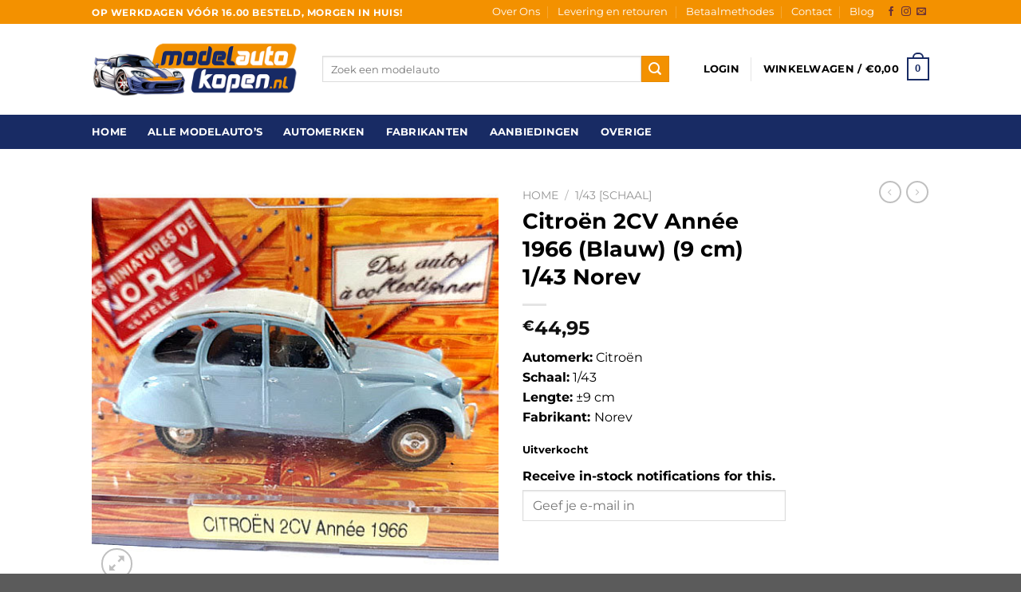

--- FILE ---
content_type: text/html; charset=UTF-8
request_url: https://modelautokopen.nl/product/citroen-2cv-annee-1966-blauw-9-cm-1-43-norev/
body_size: 26639
content:
<!DOCTYPE html>
<html lang="nl-NL" class="loading-site no-js">
<head>
	<meta charset="UTF-8" />
	<link rel="profile" href="http://gmpg.org/xfn/11" />
	<link rel="pingback" href="https://modelautokopen.nl/xmlrpc.php" />

	<script>(function(html){html.className = html.className.replace(/\bno-js\b/,'js')})(document.documentElement);</script>
<meta name='robots' content='index, follow, max-image-preview:large, max-snippet:-1, max-video-preview:-1' />
	<style>img:is([sizes="auto" i], [sizes^="auto," i]) { contain-intrinsic-size: 3000px 1500px }</style>
	<meta name="viewport" content="width=device-width, initial-scale=1" />
	<!-- This site is optimized with the Yoast SEO plugin v26.7 - https://yoast.com/wordpress/plugins/seo/ -->
	<title>Citroën 2CV Année 1966 (Blauw) (9 cm) 1/43 Norev</title>
	<meta name="description" content="Citroën 2CV Année 1966 (Blauw) (9 cm) 1/43 Norev kopen? Modelautokopen.nl heeft het grootste assortiment aan modelauto&#039;s op voorraad!" />
	<link rel="canonical" href="https://modelautokopen.nl/product/citroen-2cv-annee-1966-blauw-9-cm-1-43-norev/" />
	<meta property="og:locale" content="nl_NL" />
	<meta property="og:type" content="article" />
	<meta property="og:title" content="Citroën 2CV Année 1966 (Blauw) (9 cm) 1/43 Norev" />
	<meta property="og:description" content="Citroën 2CV Année 1966 (Blauw) (9 cm) 1/43 Norev kopen? Modelautokopen.nl heeft het grootste assortiment aan modelauto&#039;s op voorraad!" />
	<meta property="og:url" content="https://modelautokopen.nl/product/citroen-2cv-annee-1966-blauw-9-cm-1-43-norev/" />
	<meta property="og:site_name" content="Modelautokopen.nl" />
	<meta property="article:modified_time" content="2025-02-04T14:55:43+00:00" />
	<meta property="og:image" content="http://modelautokopen.nl/wp-content/uploads/2023/10/34.jpg" />
	<meta property="og:image:width" content="500" />
	<meta property="og:image:height" content="500" />
	<meta property="og:image:type" content="image/jpeg" />
	<meta name="twitter:card" content="summary_large_image" />
	<script type="application/ld+json" class="yoast-schema-graph">{"@context":"https://schema.org","@graph":[{"@type":"WebPage","@id":"https://modelautokopen.nl/product/citroen-2cv-annee-1966-blauw-9-cm-1-43-norev/","url":"https://modelautokopen.nl/product/citroen-2cv-annee-1966-blauw-9-cm-1-43-norev/","name":"Citroën 2CV Année 1966 (Blauw) (9 cm) 1/43 Norev","isPartOf":{"@id":"https://modelautokopen.nl/#website"},"primaryImageOfPage":{"@id":"https://modelautokopen.nl/product/citroen-2cv-annee-1966-blauw-9-cm-1-43-norev/#primaryimage"},"image":{"@id":"https://modelautokopen.nl/product/citroen-2cv-annee-1966-blauw-9-cm-1-43-norev/#primaryimage"},"thumbnailUrl":"https://modelautokopen.nl/wp-content/uploads/2023/10/34.jpg","datePublished":"2020-10-30T19:52:27+00:00","dateModified":"2025-02-04T14:55:43+00:00","description":"Citroën 2CV Année 1966 (Blauw) (9 cm) 1/43 Norev kopen? Modelautokopen.nl heeft het grootste assortiment aan modelauto's op voorraad!","breadcrumb":{"@id":"https://modelautokopen.nl/product/citroen-2cv-annee-1966-blauw-9-cm-1-43-norev/#breadcrumb"},"inLanguage":"nl-NL","potentialAction":[{"@type":"ReadAction","target":["https://modelautokopen.nl/product/citroen-2cv-annee-1966-blauw-9-cm-1-43-norev/"]}]},{"@type":"ImageObject","inLanguage":"nl-NL","@id":"https://modelautokopen.nl/product/citroen-2cv-annee-1966-blauw-9-cm-1-43-norev/#primaryimage","url":"https://modelautokopen.nl/wp-content/uploads/2023/10/34.jpg","contentUrl":"https://modelautokopen.nl/wp-content/uploads/2023/10/34.jpg","width":500,"height":500},{"@type":"BreadcrumbList","@id":"https://modelautokopen.nl/product/citroen-2cv-annee-1966-blauw-9-cm-1-43-norev/#breadcrumb","itemListElement":[{"@type":"ListItem","position":1,"name":"Home","item":"https://modelautokopen.nl/"},{"@type":"ListItem","position":2,"name":"Modelauto kopen? Bekijk alle model auto&#8217;s","item":"http://modelautokopen.nl/modelautos/"},{"@type":"ListItem","position":3,"name":"Citroën 2CV Année 1966 (Blauw) (9 cm) 1/43 Norev"}]},{"@type":"WebSite","@id":"https://modelautokopen.nl/#website","url":"https://modelautokopen.nl/","name":"Modelautokopen.nl","description":"De mooiste modelauto’s en schaalmodellen!","potentialAction":[{"@type":"SearchAction","target":{"@type":"EntryPoint","urlTemplate":"https://modelautokopen.nl/?s={search_term_string}"},"query-input":{"@type":"PropertyValueSpecification","valueRequired":true,"valueName":"search_term_string"}}],"inLanguage":"nl-NL"}]}</script>
	<!-- / Yoast SEO plugin. -->


<link rel='dns-prefetch' href='//www.google.com' />
<link rel='prefetch' href='https://modelautokopen.nl/wp-content/themes/flatsome/assets/js/flatsome.js?ver=e1ad26bd5672989785e1' />
<link rel='prefetch' href='https://modelautokopen.nl/wp-content/themes/flatsome/assets/js/chunk.slider.js?ver=3.19.11' />
<link rel='prefetch' href='https://modelautokopen.nl/wp-content/themes/flatsome/assets/js/chunk.popups.js?ver=3.19.11' />
<link rel='prefetch' href='https://modelautokopen.nl/wp-content/themes/flatsome/assets/js/chunk.tooltips.js?ver=3.19.11' />
<link rel='prefetch' href='https://modelautokopen.nl/wp-content/themes/flatsome/assets/js/woocommerce.js?ver=dd6035ce106022a74757' />
<link rel="alternate" type="application/rss+xml" title="Modelautokopen.nl &raquo; feed" href="https://modelautokopen.nl/feed/" />
<link rel="alternate" type="application/rss+xml" title="Modelautokopen.nl &raquo; reacties feed" href="https://modelautokopen.nl/comments/feed/" />
		<style>
			.lazyload,
			.lazyloading {
				max-width: 100%;
			}
		</style>
		<script type="text/javascript">
/* <![CDATA[ */
window._wpemojiSettings = {"baseUrl":"https:\/\/s.w.org\/images\/core\/emoji\/15.0.3\/72x72\/","ext":".png","svgUrl":"https:\/\/s.w.org\/images\/core\/emoji\/15.0.3\/svg\/","svgExt":".svg","source":{"concatemoji":"https:\/\/modelautokopen.nl\/wp-includes\/js\/wp-emoji-release.min.js?ver=6.7.4"}};
/*! This file is auto-generated */
!function(i,n){var o,s,e;function c(e){try{var t={supportTests:e,timestamp:(new Date).valueOf()};sessionStorage.setItem(o,JSON.stringify(t))}catch(e){}}function p(e,t,n){e.clearRect(0,0,e.canvas.width,e.canvas.height),e.fillText(t,0,0);var t=new Uint32Array(e.getImageData(0,0,e.canvas.width,e.canvas.height).data),r=(e.clearRect(0,0,e.canvas.width,e.canvas.height),e.fillText(n,0,0),new Uint32Array(e.getImageData(0,0,e.canvas.width,e.canvas.height).data));return t.every(function(e,t){return e===r[t]})}function u(e,t,n){switch(t){case"flag":return n(e,"\ud83c\udff3\ufe0f\u200d\u26a7\ufe0f","\ud83c\udff3\ufe0f\u200b\u26a7\ufe0f")?!1:!n(e,"\ud83c\uddfa\ud83c\uddf3","\ud83c\uddfa\u200b\ud83c\uddf3")&&!n(e,"\ud83c\udff4\udb40\udc67\udb40\udc62\udb40\udc65\udb40\udc6e\udb40\udc67\udb40\udc7f","\ud83c\udff4\u200b\udb40\udc67\u200b\udb40\udc62\u200b\udb40\udc65\u200b\udb40\udc6e\u200b\udb40\udc67\u200b\udb40\udc7f");case"emoji":return!n(e,"\ud83d\udc26\u200d\u2b1b","\ud83d\udc26\u200b\u2b1b")}return!1}function f(e,t,n){var r="undefined"!=typeof WorkerGlobalScope&&self instanceof WorkerGlobalScope?new OffscreenCanvas(300,150):i.createElement("canvas"),a=r.getContext("2d",{willReadFrequently:!0}),o=(a.textBaseline="top",a.font="600 32px Arial",{});return e.forEach(function(e){o[e]=t(a,e,n)}),o}function t(e){var t=i.createElement("script");t.src=e,t.defer=!0,i.head.appendChild(t)}"undefined"!=typeof Promise&&(o="wpEmojiSettingsSupports",s=["flag","emoji"],n.supports={everything:!0,everythingExceptFlag:!0},e=new Promise(function(e){i.addEventListener("DOMContentLoaded",e,{once:!0})}),new Promise(function(t){var n=function(){try{var e=JSON.parse(sessionStorage.getItem(o));if("object"==typeof e&&"number"==typeof e.timestamp&&(new Date).valueOf()<e.timestamp+604800&&"object"==typeof e.supportTests)return e.supportTests}catch(e){}return null}();if(!n){if("undefined"!=typeof Worker&&"undefined"!=typeof OffscreenCanvas&&"undefined"!=typeof URL&&URL.createObjectURL&&"undefined"!=typeof Blob)try{var e="postMessage("+f.toString()+"("+[JSON.stringify(s),u.toString(),p.toString()].join(",")+"));",r=new Blob([e],{type:"text/javascript"}),a=new Worker(URL.createObjectURL(r),{name:"wpTestEmojiSupports"});return void(a.onmessage=function(e){c(n=e.data),a.terminate(),t(n)})}catch(e){}c(n=f(s,u,p))}t(n)}).then(function(e){for(var t in e)n.supports[t]=e[t],n.supports.everything=n.supports.everything&&n.supports[t],"flag"!==t&&(n.supports.everythingExceptFlag=n.supports.everythingExceptFlag&&n.supports[t]);n.supports.everythingExceptFlag=n.supports.everythingExceptFlag&&!n.supports.flag,n.DOMReady=!1,n.readyCallback=function(){n.DOMReady=!0}}).then(function(){return e}).then(function(){var e;n.supports.everything||(n.readyCallback(),(e=n.source||{}).concatemoji?t(e.concatemoji):e.wpemoji&&e.twemoji&&(t(e.twemoji),t(e.wpemoji)))}))}((window,document),window._wpemojiSettings);
/* ]]> */
</script>
<link rel='stylesheet' id='font-awesome-css' href='https://modelautokopen.nl/wp-content/plugins/woocommerce-ajax-filters/berocket/assets/css/font-awesome.min.css?ver=6.7.4' type='text/css' media='all' />
<link rel='stylesheet' id='berocket_cart_suggestion_style-css' href='https://modelautokopen.nl/wp-content/plugins/cart-products-suggestions-for-woocommerce/css/frontend.css?ver=3.6.2.2' type='text/css' media='all' />
<link rel='stylesheet' id='berocket_cart_suggestion_slider-css' href='https://modelautokopen.nl/wp-content/plugins/cart-products-suggestions-for-woocommerce/css/unslider.css?ver=6.7.4' type='text/css' media='all' />
<link rel='stylesheet' id='berocket_aapf_widget-style-css' href='https://modelautokopen.nl/wp-content/plugins/woocommerce-ajax-filters/assets/frontend/css/fullmain.min.css?ver=3.1.9.6' type='text/css' media='all' />
<style id='wp-emoji-styles-inline-css' type='text/css'>

	img.wp-smiley, img.emoji {
		display: inline !important;
		border: none !important;
		box-shadow: none !important;
		height: 1em !important;
		width: 1em !important;
		margin: 0 0.07em !important;
		vertical-align: -0.1em !important;
		background: none !important;
		padding: 0 !important;
	}
</style>
<style id='wp-block-library-inline-css' type='text/css'>
:root{--wp-admin-theme-color:#007cba;--wp-admin-theme-color--rgb:0,124,186;--wp-admin-theme-color-darker-10:#006ba1;--wp-admin-theme-color-darker-10--rgb:0,107,161;--wp-admin-theme-color-darker-20:#005a87;--wp-admin-theme-color-darker-20--rgb:0,90,135;--wp-admin-border-width-focus:2px;--wp-block-synced-color:#7a00df;--wp-block-synced-color--rgb:122,0,223;--wp-bound-block-color:var(--wp-block-synced-color)}@media (min-resolution:192dpi){:root{--wp-admin-border-width-focus:1.5px}}.wp-element-button{cursor:pointer}:root{--wp--preset--font-size--normal:16px;--wp--preset--font-size--huge:42px}:root .has-very-light-gray-background-color{background-color:#eee}:root .has-very-dark-gray-background-color{background-color:#313131}:root .has-very-light-gray-color{color:#eee}:root .has-very-dark-gray-color{color:#313131}:root .has-vivid-green-cyan-to-vivid-cyan-blue-gradient-background{background:linear-gradient(135deg,#00d084,#0693e3)}:root .has-purple-crush-gradient-background{background:linear-gradient(135deg,#34e2e4,#4721fb 50%,#ab1dfe)}:root .has-hazy-dawn-gradient-background{background:linear-gradient(135deg,#faaca8,#dad0ec)}:root .has-subdued-olive-gradient-background{background:linear-gradient(135deg,#fafae1,#67a671)}:root .has-atomic-cream-gradient-background{background:linear-gradient(135deg,#fdd79a,#004a59)}:root .has-nightshade-gradient-background{background:linear-gradient(135deg,#330968,#31cdcf)}:root .has-midnight-gradient-background{background:linear-gradient(135deg,#020381,#2874fc)}.has-regular-font-size{font-size:1em}.has-larger-font-size{font-size:2.625em}.has-normal-font-size{font-size:var(--wp--preset--font-size--normal)}.has-huge-font-size{font-size:var(--wp--preset--font-size--huge)}.has-text-align-center{text-align:center}.has-text-align-left{text-align:left}.has-text-align-right{text-align:right}#end-resizable-editor-section{display:none}.aligncenter{clear:both}.items-justified-left{justify-content:flex-start}.items-justified-center{justify-content:center}.items-justified-right{justify-content:flex-end}.items-justified-space-between{justify-content:space-between}.screen-reader-text{border:0;clip:rect(1px,1px,1px,1px);clip-path:inset(50%);height:1px;margin:-1px;overflow:hidden;padding:0;position:absolute;width:1px;word-wrap:normal!important}.screen-reader-text:focus{background-color:#ddd;clip:auto!important;clip-path:none;color:#444;display:block;font-size:1em;height:auto;left:5px;line-height:normal;padding:15px 23px 14px;text-decoration:none;top:5px;width:auto;z-index:100000}html :where(.has-border-color){border-style:solid}html :where([style*=border-top-color]){border-top-style:solid}html :where([style*=border-right-color]){border-right-style:solid}html :where([style*=border-bottom-color]){border-bottom-style:solid}html :where([style*=border-left-color]){border-left-style:solid}html :where([style*=border-width]){border-style:solid}html :where([style*=border-top-width]){border-top-style:solid}html :where([style*=border-right-width]){border-right-style:solid}html :where([style*=border-bottom-width]){border-bottom-style:solid}html :where([style*=border-left-width]){border-left-style:solid}html :where(img[class*=wp-image-]){height:auto;max-width:100%}:where(figure){margin:0 0 1em}html :where(.is-position-sticky){--wp-admin--admin-bar--position-offset:var(--wp-admin--admin-bar--height,0px)}@media screen and (max-width:600px){html :where(.is-position-sticky){--wp-admin--admin-bar--position-offset:0px}}
</style>
<link rel='stylesheet' id='product_category_dropdowns-css' href='https://modelautokopen.nl/wp-content/plugins/product-category-dropdowns/view/frontend/web/main.css?ver=6.7.4' type='text/css' media='all' />
<link rel='stylesheet' id='main-css-css' href='https://modelautokopen.nl/wp-content/plugins/woo-usp/assets/css/main.css?ver=6.7.4' type='text/css' media='all' />
<link rel='stylesheet' id='dashicons-css' href='https://modelautokopen.nl/wp-includes/css/dashicons.min.css?ver=6.7.4' type='text/css' media='all' />
<link rel='stylesheet' id='linearicons-css' href='https://modelautokopen.nl/wp-content/plugins/woo-usp/assets/fonts/linearicons/style.css?ver=6.7.4' type='text/css' media='all' />
<link rel='stylesheet' id='linecons-css' href='https://modelautokopen.nl/wp-content/plugins/woo-usp/assets/fonts/linecons/style.css?ver=6.7.4' type='text/css' media='all' />
<link rel='stylesheet' id='photoswipe-css' href='https://modelautokopen.nl/wp-content/plugins/woocommerce/assets/css/photoswipe/photoswipe.min.css?ver=10.3.7' type='text/css' media='all' />
<link rel='stylesheet' id='photoswipe-default-skin-css' href='https://modelautokopen.nl/wp-content/plugins/woocommerce/assets/css/photoswipe/default-skin/default-skin.min.css?ver=10.3.7' type='text/css' media='all' />
<style id='woocommerce-inline-inline-css' type='text/css'>
.woocommerce form .form-row .required { visibility: visible; }
</style>
<link rel='stylesheet' id='wt-woocommerce-related-products-css' href='https://modelautokopen.nl/wp-content/plugins/wt-woocommerce-related-products/public/css/custom-related-products-public.css?ver=1.7.6' type='text/css' media='all' />
<link rel='stylesheet' id='brands-styles-css' href='https://modelautokopen.nl/wp-content/plugins/woocommerce/assets/css/brands.css?ver=10.3.7' type='text/css' media='all' />
<link rel='stylesheet' id='stock_alert_frontend_css-css' href='https://modelautokopen.nl/wp-content/plugins/woocommerce-product-stock-alert/assets/frontend/css/frontend.min.css?ver=2.3.0' type='text/css' media='all' />
<link rel='stylesheet' id='mollie-applepaydirect-css' href='https://modelautokopen.nl/wp-content/plugins/mollie-payments-for-woocommerce/public/css/mollie-applepaydirect.min.css?ver=1765827904' type='text/css' media='screen' />
<link rel='stylesheet' id='newsletter-css' href='https://modelautokopen.nl/wp-content/plugins/newsletter/style.css?ver=9.1.0' type='text/css' media='all' />
<link rel='stylesheet' id='flatsome-main-css' href='https://modelautokopen.nl/wp-content/themes/flatsome/assets/css/flatsome.css?ver=3.19.11' type='text/css' media='all' />
<style id='flatsome-main-inline-css' type='text/css'>
@font-face {
				font-family: "fl-icons";
				font-display: block;
				src: url(https://modelautokopen.nl/wp-content/themes/flatsome/assets/css/icons/fl-icons.eot?v=3.19.11);
				src:
					url(https://modelautokopen.nl/wp-content/themes/flatsome/assets/css/icons/fl-icons.eot#iefix?v=3.19.11) format("embedded-opentype"),
					url(https://modelautokopen.nl/wp-content/themes/flatsome/assets/css/icons/fl-icons.woff2?v=3.19.11) format("woff2"),
					url(https://modelautokopen.nl/wp-content/themes/flatsome/assets/css/icons/fl-icons.ttf?v=3.19.11) format("truetype"),
					url(https://modelautokopen.nl/wp-content/themes/flatsome/assets/css/icons/fl-icons.woff?v=3.19.11) format("woff"),
					url(https://modelautokopen.nl/wp-content/themes/flatsome/assets/css/icons/fl-icons.svg?v=3.19.11#fl-icons) format("svg");
			}
</style>
<link rel='stylesheet' id='flatsome-shop-css' href='https://modelautokopen.nl/wp-content/themes/flatsome/assets/css/flatsome-shop.css?ver=3.19.11' type='text/css' media='all' />
<link rel='stylesheet' id='flatsome-style-css' href='https://modelautokopen.nl/wp-content/themes/flatsome/style.css?ver=3.19.11' type='text/css' media='all' />
<script type="text/javascript" src="https://modelautokopen.nl/wp-includes/js/jquery/jquery.min.js?ver=3.7.1" id="jquery-core-js"></script>
<script type="text/javascript" src="https://modelautokopen.nl/wp-includes/js/jquery/jquery-migrate.min.js?ver=3.4.1" id="jquery-migrate-js"></script>
<script type="text/javascript" src="https://modelautokopen.nl/wp-content/plugins/cart-products-suggestions-for-woocommerce/js/suggestions.js?ver=3.6.2.2" id="berocket_cart_suggestion_frontend-js"></script>
<script type="text/javascript" src="https://modelautokopen.nl/wp-content/plugins/cart-products-suggestions-for-woocommerce/js/unslider-min.js?ver=6.7.4" id="berocket_cart_suggestion_slider_js-js"></script>
<script type="text/javascript" src="https://modelautokopen.nl/wp-includes/js/jquery/ui/core.min.js?ver=1.13.3" id="jquery-ui-core-js"></script>
<script type="text/javascript" src="https://modelautokopen.nl/wp-content/plugins/product-category-dropdowns/view/frontend/web/main.js?ver=6.7.4" id="product_category_dropdowns-js"></script>
<script type="text/javascript" src="https://modelautokopen.nl/wp-content/plugins/woocommerce/assets/js/jquery-blockui/jquery.blockUI.min.js?ver=2.7.0-wc.10.3.7" id="wc-jquery-blockui-js" data-wp-strategy="defer"></script>
<script type="text/javascript" id="wc-add-to-cart-js-extra">
/* <![CDATA[ */
var wc_add_to_cart_params = {"ajax_url":"\/wp-admin\/admin-ajax.php","wc_ajax_url":"\/?wc-ajax=%%endpoint%%","i18n_view_cart":"Bekijk winkelwagen","cart_url":"https:\/\/modelautokopen.nl\/cart\/","is_cart":"","cart_redirect_after_add":"no"};
/* ]]> */
</script>
<script type="text/javascript" src="https://modelautokopen.nl/wp-content/plugins/woocommerce/assets/js/frontend/add-to-cart.min.js?ver=10.3.7" id="wc-add-to-cart-js" defer="defer" data-wp-strategy="defer"></script>
<script type="text/javascript" src="https://modelautokopen.nl/wp-content/plugins/woocommerce/assets/js/photoswipe/photoswipe.min.js?ver=4.1.1-wc.10.3.7" id="wc-photoswipe-js" defer="defer" data-wp-strategy="defer"></script>
<script type="text/javascript" src="https://modelautokopen.nl/wp-content/plugins/woocommerce/assets/js/photoswipe/photoswipe-ui-default.min.js?ver=4.1.1-wc.10.3.7" id="wc-photoswipe-ui-default-js" defer="defer" data-wp-strategy="defer"></script>
<script type="text/javascript" id="wc-single-product-js-extra">
/* <![CDATA[ */
var wc_single_product_params = {"i18n_required_rating_text":"Selecteer een waardering","i18n_rating_options":["1 van de 5 sterren","2 van de 5 sterren","3 van de 5 sterren","4 van de 5 sterren","5 van de 5 sterren"],"i18n_product_gallery_trigger_text":"Afbeeldinggalerij in volledig scherm bekijken","review_rating_required":"yes","flexslider":{"rtl":false,"animation":"slide","smoothHeight":true,"directionNav":false,"controlNav":"thumbnails","slideshow":false,"animationSpeed":500,"animationLoop":false,"allowOneSlide":false},"zoom_enabled":"","zoom_options":[],"photoswipe_enabled":"1","photoswipe_options":{"shareEl":false,"closeOnScroll":false,"history":false,"hideAnimationDuration":0,"showAnimationDuration":0},"flexslider_enabled":""};
/* ]]> */
</script>
<script type="text/javascript" src="https://modelautokopen.nl/wp-content/plugins/woocommerce/assets/js/frontend/single-product.min.js?ver=10.3.7" id="wc-single-product-js" defer="defer" data-wp-strategy="defer"></script>
<script type="text/javascript" src="https://modelautokopen.nl/wp-content/plugins/woocommerce/assets/js/js-cookie/js.cookie.min.js?ver=2.1.4-wc.10.3.7" id="wc-js-cookie-js" data-wp-strategy="defer"></script>
<script type="text/javascript" src="https://modelautokopen.nl/wp-content/plugins/wt-woocommerce-related-products/public/js/custom-related-products-public.js?ver=1.7.6" id="wt-woocommerce-related-products-js"></script>
<link rel="https://api.w.org/" href="https://modelautokopen.nl/wp-json/" /><link rel="alternate" title="JSON" type="application/json" href="https://modelautokopen.nl/wp-json/wp/v2/product/8426" /><link rel="EditURI" type="application/rsd+xml" title="RSD" href="https://modelautokopen.nl/xmlrpc.php?rsd" />
<link rel='shortlink' href='https://modelautokopen.nl/?p=8426' />
<link rel="alternate" title="oEmbed (JSON)" type="application/json+oembed" href="https://modelautokopen.nl/wp-json/oembed/1.0/embed?url=https%3A%2F%2Fmodelautokopen.nl%2Fproduct%2Fcitroen-2cv-annee-1966-blauw-9-cm-1-43-norev%2F" />
<link rel="alternate" title="oEmbed (XML)" type="text/xml+oembed" href="https://modelautokopen.nl/wp-json/oembed/1.0/embed?url=https%3A%2F%2Fmodelautokopen.nl%2Fproduct%2Fcitroen-2cv-annee-1966-blauw-9-cm-1-43-norev%2F&#038;format=xml" />
		<script>
			document.documentElement.className = document.documentElement.className.replace('no-js', 'js');
		</script>
				<style>
			.no-js img.lazyload {
				display: none;
			}

			figure.wp-block-image img.lazyloading {
				min-width: 150px;
			}

			.lazyload,
			.lazyloading {
				--smush-placeholder-width: 100px;
				--smush-placeholder-aspect-ratio: 1/1;
				width: var(--smush-image-width, var(--smush-placeholder-width)) !important;
				aspect-ratio: var(--smush-image-aspect-ratio, var(--smush-placeholder-aspect-ratio)) !important;
			}

						.lazyload, .lazyloading {
				opacity: 0;
			}

			.lazyloaded {
				opacity: 1;
				transition: opacity 400ms;
				transition-delay: 0ms;
			}

					</style>
			<noscript><style>.woocommerce-product-gallery{ opacity: 1 !important; }</style></noscript>
	<style type="text/css" id="filter-everything-inline-css">.wpc-orderby-select{width:100%}.wpc-filters-open-button-container{display:none}.wpc-debug-message{padding:16px;font-size:14px;border:1px dashed #ccc;margin-bottom:20px}.wpc-debug-title{visibility:hidden}.wpc-button-inner,.wpc-chip-content{display:flex;align-items:center}.wpc-icon-html-wrapper{position:relative;margin-right:10px;top:2px}.wpc-icon-html-wrapper span{display:block;height:1px;width:18px;border-radius:3px;background:#2c2d33;margin-bottom:4px;position:relative}span.wpc-icon-line-1:after,span.wpc-icon-line-2:after,span.wpc-icon-line-3:after{content:"";display:block;width:3px;height:3px;border:1px solid #2c2d33;background-color:#fff;position:absolute;top:-2px;box-sizing:content-box}span.wpc-icon-line-3:after{border-radius:50%;left:2px}span.wpc-icon-line-1:after{border-radius:50%;left:5px}span.wpc-icon-line-2:after{border-radius:50%;left:12px}body .wpc-filters-open-button-container a.wpc-filters-open-widget,body .wpc-filters-open-button-container a.wpc-open-close-filters-button{display:inline-block;text-align:left;border:1px solid #2c2d33;border-radius:2px;line-height:1.5;padding:7px 12px;background-color:transparent;color:#2c2d33;box-sizing:border-box;text-decoration:none!important;font-weight:400;transition:none;position:relative}@media screen and (max-width:768px){.wpc_show_bottom_widget .wpc-filters-open-button-container,.wpc_show_open_close_button .wpc-filters-open-button-container{display:block}.wpc_show_bottom_widget .wpc-filters-open-button-container{margin-top:1em;margin-bottom:1em}}</style>
<link rel="icon" href="https://modelautokopen.nl/wp-content/uploads/2023/10/cropped-sedan-32x32.png" sizes="32x32" />
<link rel="icon" href="https://modelautokopen.nl/wp-content/uploads/2023/10/cropped-sedan-192x192.png" sizes="192x192" />
<link rel="apple-touch-icon" href="https://modelautokopen.nl/wp-content/uploads/2023/10/cropped-sedan-180x180.png" />
<meta name="msapplication-TileImage" content="https://modelautokopen.nl/wp-content/uploads/2023/10/cropped-sedan-270x270.png" />
<style id="custom-css" type="text/css">:root {--primary-color: #182b64;--fs-color-primary: #182b64;--fs-color-secondary: #f39100;--fs-color-success: #7a9c59;--fs-color-alert: #b20000;--fs-experimental-link-color: #334862;--fs-experimental-link-color-hover: #111;}.tooltipster-base {--tooltip-color: #fff;--tooltip-bg-color: #000;}.off-canvas-right .mfp-content, .off-canvas-left .mfp-content {--drawer-width: 300px;}.off-canvas .mfp-content.off-canvas-cart {--drawer-width: 360px;}.header-main{height: 114px}#logo img{max-height: 114px}#logo{width:259px;}#logo img{padding:3px 0;}.header-bottom{min-height: 43px}.header-top{min-height: 30px}.transparent .header-main{height: 30px}.transparent #logo img{max-height: 30px}.has-transparent + .page-title:first-of-type,.has-transparent + #main > .page-title,.has-transparent + #main > div > .page-title,.has-transparent + #main .page-header-wrapper:first-of-type .page-title{padding-top: 110px;}.header.show-on-scroll,.stuck .header-main{height:70px!important}.stuck #logo img{max-height: 70px!important}.search-form{ width: 91%;}.header-bg-color {background-color: rgba(255,255,255,0.9)}.header-bottom {background-color: #182b64}.top-bar-nav > li > a{line-height: 16px }.header-wrapper:not(.stuck) .header-main .header-nav{margin-top: -1px }.header-bottom-nav > li > a{line-height: 16px }@media (max-width: 549px) {.header-main{height: 70px}#logo img{max-height: 70px}}body{color: #0a0a0a}h1,h2,h3,h4,h5,h6,.heading-font{color: #0a0a0a;}@media screen and (max-width: 549px){body{font-size: 100%;}}body{font-family: Montserrat, sans-serif;}body {font-weight: 400;font-style: normal;}.nav > li > a {font-family: Montserrat, sans-serif;}.mobile-sidebar-levels-2 .nav > li > ul > li > a {font-family: Montserrat, sans-serif;}.nav > li > a,.mobile-sidebar-levels-2 .nav > li > ul > li > a {font-weight: 700;font-style: normal;}h1,h2,h3,h4,h5,h6,.heading-font, .off-canvas-center .nav-sidebar.nav-vertical > li > a{font-family: Montserrat, sans-serif;}h1,h2,h3,h4,h5,h6,.heading-font,.banner h1,.banner h2 {font-weight: 700;font-style: normal;}.alt-font{font-family: "Dancing Script", sans-serif;}.alt-font {font-weight: 400!important;font-style: normal!important;}.header:not(.transparent) .top-bar-nav > li > a {color: #ffffff;}.header:not(.transparent) .header-bottom-nav.nav > li > a{color: #ffffff;}.header:not(.transparent) .header-bottom-nav.nav > li > a:hover,.header:not(.transparent) .header-bottom-nav.nav > li.active > a,.header:not(.transparent) .header-bottom-nav.nav > li.current > a,.header:not(.transparent) .header-bottom-nav.nav > li > a.active,.header:not(.transparent) .header-bottom-nav.nav > li > a.current{color: #f39100;}.header-bottom-nav.nav-line-bottom > li > a:before,.header-bottom-nav.nav-line-grow > li > a:before,.header-bottom-nav.nav-line > li > a:before,.header-bottom-nav.nav-box > li > a:hover,.header-bottom-nav.nav-box > li.active > a,.header-bottom-nav.nav-pills > li > a:hover,.header-bottom-nav.nav-pills > li.active > a{color:#FFF!important;background-color: #f39100;}.has-equal-box-heights .box-image {padding-top: 100%;}.shop-page-title.featured-title .title-bg{ background-image: url(https://modelautokopen.nl/wp-content/uploads/2023/10/34.jpg)!important;}@media screen and (min-width: 550px){.products .box-vertical .box-image{min-width: 300px!important;width: 300px!important;}}.nav-vertical-fly-out > li + li {border-top-width: 1px; border-top-style: solid;}.label-new.menu-item > a:after{content:"Nieuw";}.label-hot.menu-item > a:after{content:"Hot";}.label-sale.menu-item > a:after{content:"Aanbieding";}.label-popular.menu-item > a:after{content:"Populair";}</style>		<style type="text/css" id="wp-custom-css">
			.header-top {
    background-color: #f39100;
}

.absolute-footer {
    background-color: #e2235f!important;
    color: #fff;
    border-top: 1px solid #694c0b;
}

.absolute-footer a{
	color:#fff!important;;
}

.entry-meta{
	display:none;
}

.nav>li>a, .nav-dropdown>li>a, .nav-column>li>a {
    color: #000;
    transition: all .2s;
}

.footer-2 {
    background-color: #777;
    background: url(/wp-content/uploads/2018/10/bg2.png);
    background-position: top;
    background-size: 100%;
}

body {
    color: #000;
}

.section-title-center span {
    margin: 0 15px;
    color: #000;
    font-size: 24px;
}

#top-bar{
	background:#f39100
}


h1, h2, h3, h4, h5, h6 {
    color: #000;
}

.star-rating span:before {
    content: '\e005\e005\e005\e005\e005';
    color: #e4c004;
    top: 0;
    position: absolute;
    left: 0;
}

.header-wrapper.stuck, .header-shadow .header-wrapper, .layout-shadow #wrapper {
    box-shadow: 1px 1px 10px rgba(0,0,0,0.15);
    background: #fff;
}

.woocommerce-tabs{
	display:none;
}
	
.comment-respond{
	display:none;
}

#billing_address_2_field,#shipping_address_2_field{
	display:none!important;
}

#shipping_address_1_field,#billing_address_1_field{
	width:100%!important;
}


.header-top {
    background-color: #f7e4e6;
}

.dark .nav-vertical li li.menu-item-has-children>a, .nav-dark .nav-vertical li li.menu-item-has-children>a, .nav-dark .nav>li.html, .nav-dark .header-button {
    color: #fff;
    color: #693137;
}

	.nav-dark .nav>li>a {
    color: rgb(105, 49, 55);
}

.nav-dark .social-icons, .dark .social-icons {
    color: #693137;
}

.absolute-footer.dark{
	color:#000;
}

.absolute-footer {
    background-color: #f7e4e6;
}

h6.subscribe_for_interest_text {
    margin-bottom: 15px;
    color: #000000;
    font-size: 16px;
}

.stock_alert_button{
	color:#fff;
}

.footer-2 {
    background-color: #182b64!important;
}

.icon-box-text, .icon-box-text h1, .icon-box-text h2, .icon-box-text h3, .icon-box-text h4, .icon-box-text h5, .icon-box-text h6, .section-title-center span {
 font-family: "Montserrat" !important;
}

.iconboxhome{
 box-shadow:0px 10px 20px #eee;
 border-radius:10px;
 padding:20px;
 margin-top:-140px;
 z-index:99999;
 background:#fff;
}

.button.alt, .button.checkout, .checkout-button, .secondary {
    background-color: #f39100;
}

.absolute-footer {
    background-color: #f39100!important;
    color: #fff;
    border-top: 1px solid #694c0b;
}

.widget_price_filter .price_slider_amount .button {
    background-color: #000;
    border-radius: 99px;
    float: left;
    font-size: .85em;
}

.widget_price_filter .ui-slider .ui-slider-handle {
    background-color: #000;
    border-radius: 999px;
    cursor: pointer;
    height: 15px;
    outline: none;
    position: absolute;
    top: -5px;
    width: 15px;
    z-index: 2;
}

.add_to_cart_button {
    line-height:12px;
    padding-top:2px;
    border-radius:5px
}

.footer-2{
	background:url(/wp-content/uploads/2023/10/footerbg-scaled.jpg);
	background-size:100%;
	background-position:center;
}


.usp-title {
    float: left;
    width: 80%;
    font-size: 14px;
    line-height: 23px;
}

.title-wrapper{
	    max-height: 58px;
    overflow: hidden;
	margin-bottom:5px
}

#block_widget-2 .button.icon.circle>i:only-child {
    margin: 0;
    color: #fff;
}

.usp-image {
    padding-right: 20px;
    text-align: center;
    width: 10%;
    float: left;
}
.usp-title {
    float: left;
    width: 90%;
    font-size: 14px;
    line-height: 23px;
}
.entry-meta {
    display: block;
}

@media only screen and (max-width: 900px) {

.page-id-7420 .icon-box-text h3{
	    font-size: 10px;
	}

.page-id-7439 .icon-box-text h3{
	    font-size: 10px;
	}
	
	.html_topbar_left{
		    font-size: 0.6em;
	}
	
	.nav-small.nav>li.html {
    font-size: .6em;
}
	
	.page-id-10234 .row.row-collapse {
    max-width: 100%;
    display: flex;
    flex-flow: row;
}
	
	.postnlogo {
		max-width:40%;
	}
}

		</style>
		<style id="kirki-inline-styles">/* cyrillic-ext */
@font-face {
  font-family: 'Montserrat';
  font-style: normal;
  font-weight: 400;
  font-display: swap;
  src: url(https://modelautokopen.nl/wp-content/fonts/montserrat/JTUSjIg1_i6t8kCHKm459WRhyzbi.woff2) format('woff2');
  unicode-range: U+0460-052F, U+1C80-1C8A, U+20B4, U+2DE0-2DFF, U+A640-A69F, U+FE2E-FE2F;
}
/* cyrillic */
@font-face {
  font-family: 'Montserrat';
  font-style: normal;
  font-weight: 400;
  font-display: swap;
  src: url(https://modelautokopen.nl/wp-content/fonts/montserrat/JTUSjIg1_i6t8kCHKm459W1hyzbi.woff2) format('woff2');
  unicode-range: U+0301, U+0400-045F, U+0490-0491, U+04B0-04B1, U+2116;
}
/* vietnamese */
@font-face {
  font-family: 'Montserrat';
  font-style: normal;
  font-weight: 400;
  font-display: swap;
  src: url(https://modelautokopen.nl/wp-content/fonts/montserrat/JTUSjIg1_i6t8kCHKm459WZhyzbi.woff2) format('woff2');
  unicode-range: U+0102-0103, U+0110-0111, U+0128-0129, U+0168-0169, U+01A0-01A1, U+01AF-01B0, U+0300-0301, U+0303-0304, U+0308-0309, U+0323, U+0329, U+1EA0-1EF9, U+20AB;
}
/* latin-ext */
@font-face {
  font-family: 'Montserrat';
  font-style: normal;
  font-weight: 400;
  font-display: swap;
  src: url(https://modelautokopen.nl/wp-content/fonts/montserrat/JTUSjIg1_i6t8kCHKm459Wdhyzbi.woff2) format('woff2');
  unicode-range: U+0100-02BA, U+02BD-02C5, U+02C7-02CC, U+02CE-02D7, U+02DD-02FF, U+0304, U+0308, U+0329, U+1D00-1DBF, U+1E00-1E9F, U+1EF2-1EFF, U+2020, U+20A0-20AB, U+20AD-20C0, U+2113, U+2C60-2C7F, U+A720-A7FF;
}
/* latin */
@font-face {
  font-family: 'Montserrat';
  font-style: normal;
  font-weight: 400;
  font-display: swap;
  src: url(https://modelautokopen.nl/wp-content/fonts/montserrat/JTUSjIg1_i6t8kCHKm459Wlhyw.woff2) format('woff2');
  unicode-range: U+0000-00FF, U+0131, U+0152-0153, U+02BB-02BC, U+02C6, U+02DA, U+02DC, U+0304, U+0308, U+0329, U+2000-206F, U+20AC, U+2122, U+2191, U+2193, U+2212, U+2215, U+FEFF, U+FFFD;
}
/* cyrillic-ext */
@font-face {
  font-family: 'Montserrat';
  font-style: normal;
  font-weight: 700;
  font-display: swap;
  src: url(https://modelautokopen.nl/wp-content/fonts/montserrat/JTUSjIg1_i6t8kCHKm459WRhyzbi.woff2) format('woff2');
  unicode-range: U+0460-052F, U+1C80-1C8A, U+20B4, U+2DE0-2DFF, U+A640-A69F, U+FE2E-FE2F;
}
/* cyrillic */
@font-face {
  font-family: 'Montserrat';
  font-style: normal;
  font-weight: 700;
  font-display: swap;
  src: url(https://modelautokopen.nl/wp-content/fonts/montserrat/JTUSjIg1_i6t8kCHKm459W1hyzbi.woff2) format('woff2');
  unicode-range: U+0301, U+0400-045F, U+0490-0491, U+04B0-04B1, U+2116;
}
/* vietnamese */
@font-face {
  font-family: 'Montserrat';
  font-style: normal;
  font-weight: 700;
  font-display: swap;
  src: url(https://modelautokopen.nl/wp-content/fonts/montserrat/JTUSjIg1_i6t8kCHKm459WZhyzbi.woff2) format('woff2');
  unicode-range: U+0102-0103, U+0110-0111, U+0128-0129, U+0168-0169, U+01A0-01A1, U+01AF-01B0, U+0300-0301, U+0303-0304, U+0308-0309, U+0323, U+0329, U+1EA0-1EF9, U+20AB;
}
/* latin-ext */
@font-face {
  font-family: 'Montserrat';
  font-style: normal;
  font-weight: 700;
  font-display: swap;
  src: url(https://modelautokopen.nl/wp-content/fonts/montserrat/JTUSjIg1_i6t8kCHKm459Wdhyzbi.woff2) format('woff2');
  unicode-range: U+0100-02BA, U+02BD-02C5, U+02C7-02CC, U+02CE-02D7, U+02DD-02FF, U+0304, U+0308, U+0329, U+1D00-1DBF, U+1E00-1E9F, U+1EF2-1EFF, U+2020, U+20A0-20AB, U+20AD-20C0, U+2113, U+2C60-2C7F, U+A720-A7FF;
}
/* latin */
@font-face {
  font-family: 'Montserrat';
  font-style: normal;
  font-weight: 700;
  font-display: swap;
  src: url(https://modelautokopen.nl/wp-content/fonts/montserrat/JTUSjIg1_i6t8kCHKm459Wlhyw.woff2) format('woff2');
  unicode-range: U+0000-00FF, U+0131, U+0152-0153, U+02BB-02BC, U+02C6, U+02DA, U+02DC, U+0304, U+0308, U+0329, U+2000-206F, U+20AC, U+2122, U+2191, U+2193, U+2212, U+2215, U+FEFF, U+FFFD;
}/* vietnamese */
@font-face {
  font-family: 'Dancing Script';
  font-style: normal;
  font-weight: 400;
  font-display: swap;
  src: url(https://modelautokopen.nl/wp-content/fonts/dancing-script/If2cXTr6YS-zF4S-kcSWSVi_sxjsohD9F50Ruu7BMSo3Rep8ltA.woff2) format('woff2');
  unicode-range: U+0102-0103, U+0110-0111, U+0128-0129, U+0168-0169, U+01A0-01A1, U+01AF-01B0, U+0300-0301, U+0303-0304, U+0308-0309, U+0323, U+0329, U+1EA0-1EF9, U+20AB;
}
/* latin-ext */
@font-face {
  font-family: 'Dancing Script';
  font-style: normal;
  font-weight: 400;
  font-display: swap;
  src: url(https://modelautokopen.nl/wp-content/fonts/dancing-script/If2cXTr6YS-zF4S-kcSWSVi_sxjsohD9F50Ruu7BMSo3ROp8ltA.woff2) format('woff2');
  unicode-range: U+0100-02BA, U+02BD-02C5, U+02C7-02CC, U+02CE-02D7, U+02DD-02FF, U+0304, U+0308, U+0329, U+1D00-1DBF, U+1E00-1E9F, U+1EF2-1EFF, U+2020, U+20A0-20AB, U+20AD-20C0, U+2113, U+2C60-2C7F, U+A720-A7FF;
}
/* latin */
@font-face {
  font-family: 'Dancing Script';
  font-style: normal;
  font-weight: 400;
  font-display: swap;
  src: url(https://modelautokopen.nl/wp-content/fonts/dancing-script/If2cXTr6YS-zF4S-kcSWSVi_sxjsohD9F50Ruu7BMSo3Sup8.woff2) format('woff2');
  unicode-range: U+0000-00FF, U+0131, U+0152-0153, U+02BB-02BC, U+02C6, U+02DA, U+02DC, U+0304, U+0308, U+0329, U+2000-206F, U+20AC, U+2122, U+2191, U+2193, U+2212, U+2215, U+FEFF, U+FFFD;
}</style></head>

<body class="product-template-default single single-product postid-8426 theme-flatsome woocommerce woocommerce-page woocommerce-no-js lightbox nav-dropdown-has-arrow nav-dropdown-has-shadow nav-dropdown-has-border">


<a class="skip-link screen-reader-text" href="#main">Ga naar inhoud</a>

<div id="wrapper">

	
	<header id="header" class="header has-sticky sticky-jump">
		<div class="header-wrapper">
			<div id="top-bar" class="header-top hide-for-sticky nav-dark">
    <div class="flex-row container">
      <div class="flex-col hide-for-medium flex-left">
          <ul class="nav nav-left medium-nav-center nav-small  nav-divided">
              <li class="html custom html_topbar_left"><strong class="uppercase" style="color:#fff">Op werkdagen vóór 16.00 besteld, morgen in huis!</strong></li>          </ul>
      </div>

      <div class="flex-col hide-for-medium flex-center">
          <ul class="nav nav-center nav-small  nav-divided">
                        </ul>
      </div>

      <div class="flex-col hide-for-medium flex-right">
         <ul class="nav top-bar-nav nav-right nav-small  nav-divided">
              <li id="menu-item-10225" class="menu-item menu-item-type-post_type menu-item-object-page menu-item-10225 menu-item-design-default"><a href="https://modelautokopen.nl/over-ons/" class="nav-top-link">Over Ons</a></li>
<li id="menu-item-1574" class="menu-item menu-item-type-post_type menu-item-object-page menu-item-1574 menu-item-design-default"><a href="https://modelautokopen.nl/levering-en-retouren/" class="nav-top-link">Levering en retouren</a></li>
<li id="menu-item-10314" class="menu-item menu-item-type-post_type menu-item-object-page menu-item-10314 menu-item-design-default"><a href="https://modelautokopen.nl/betaalmethodes/" class="nav-top-link">Betaalmethodes</a></li>
<li id="menu-item-1575" class="menu-item menu-item-type-post_type menu-item-object-page menu-item-1575 menu-item-design-default"><a href="https://modelautokopen.nl/contact/" class="nav-top-link">Contact</a></li>
<li id="menu-item-1576" class="menu-item menu-item-type-taxonomy menu-item-object-category menu-item-1576 menu-item-design-default"><a href="https://modelautokopen.nl/category/blog/" class="nav-top-link">Blog</a></li>
<li class="html header-social-icons ml-0">
	<div class="social-icons follow-icons" ><a href="https://www.facebook.com/modelautokopen" target="_blank" data-label="Facebook" class="icon plain facebook tooltip" title="Volg ons op Facebook" aria-label="Volg ons op Facebook" rel="noopener nofollow" ><i class="icon-facebook" ></i></a><a href="https://www.instagram.com/modelautokopen.nl/" target="_blank" data-label="Instagram" class="icon plain instagram tooltip" title="Volg ons op Instagram" aria-label="Volg ons op Instagram" rel="noopener nofollow" ><i class="icon-instagram" ></i></a><a href="mailto:info@jmshops.nl" data-label="E-mail" target="_blank" class="icon plain email tooltip" title="Stuur ons een e-mail" aria-label="Stuur ons een e-mail" rel="nofollow noopener" ><i class="icon-envelop" ></i></a></div></li>
          </ul>
      </div>

            <div class="flex-col show-for-medium flex-grow">
          <ul class="nav nav-center nav-small mobile-nav  nav-divided">
              <li class="html custom html_topbar_left"><strong class="uppercase" style="color:#fff">Op werkdagen vóór 16.00 besteld, morgen in huis!</strong></li>          </ul>
      </div>
      
    </div>
</div>
<div id="masthead" class="header-main ">
      <div class="header-inner flex-row container logo-left medium-logo-center" role="navigation">

          <!-- Logo -->
          <div id="logo" class="flex-col logo">
            
<!-- Header logo -->
<a href="https://modelautokopen.nl/" title="Modelautokopen.nl - De mooiste modelauto’s en schaalmodellen!" rel="home">
		<img width="600" height="160" data-src="https://modelautokopen.nl/wp-content/uploads/2023/10/modelautokopen-logo-FC-small.png" class="header_logo header-logo lazyload" alt="Modelautokopen.nl" src="[data-uri]" style="--smush-placeholder-width: 600px; --smush-placeholder-aspect-ratio: 600/160;" /><img  width="600" height="160" data-src="https://modelautokopen.nl/wp-content/uploads/2023/10/modelautokopen-logo-FC-small.png" class="header-logo-dark lazyload" alt="Modelautokopen.nl" src="[data-uri]" style="--smush-placeholder-width: 600px; --smush-placeholder-aspect-ratio: 600/160;" /></a>
          </div>

          <!-- Mobile Left Elements -->
          <div class="flex-col show-for-medium flex-left">
            <ul class="mobile-nav nav nav-left ">
              <li class="nav-icon has-icon">
  		<a href="#" data-open="#main-menu" data-pos="left" data-bg="main-menu-overlay" data-color="" class="is-small" aria-label="Menu" aria-controls="main-menu" aria-expanded="false">

		  <i class="icon-menu" ></i>
		  		</a>
	</li>
            </ul>
          </div>

          <!-- Left Elements -->
          <div class="flex-col hide-for-medium flex-left
            flex-grow">
            <ul class="header-nav header-nav-main nav nav-left  nav-uppercase" >
              <li class="header-search-form search-form html relative has-icon">
	<div class="header-search-form-wrapper">
		<div class="searchform-wrapper ux-search-box relative is-normal"><form role="search" method="get" class="searchform" action="https://modelautokopen.nl/">
	<div class="flex-row relative">
						<div class="flex-col flex-grow">
			<label class="screen-reader-text" for="woocommerce-product-search-field-0">Zoeken naar:</label>
			<input type="search" id="woocommerce-product-search-field-0" class="search-field mb-0" placeholder="Zoek een modelauto" value="" name="s" />
			<input type="hidden" name="post_type" value="product" />
					</div>
		<div class="flex-col">
			<button type="submit" value="Zoeken" class="ux-search-submit submit-button secondary button  icon mb-0" aria-label="Verzenden">
				<i class="icon-search" ></i>			</button>
		</div>
	</div>
	<div class="live-search-results text-left z-top"></div>
</form>
</div>	</div>
</li>
            </ul>
          </div>

          <!-- Right Elements -->
          <div class="flex-col hide-for-medium flex-right">
            <ul class="header-nav header-nav-main nav nav-right  nav-uppercase">
              
<li class="account-item has-icon" >

	<a href="https://modelautokopen.nl/my-account/" class="nav-top-link nav-top-not-logged-in is-small" title="Login" data-open="#login-form-popup" >
					<span>
			Login			</span>
				</a>




</li>
<li class="header-divider"></li><li class="cart-item has-icon has-dropdown">

<a href="https://modelautokopen.nl/cart/" class="header-cart-link is-small" title="Winkelwagen" >

<span class="header-cart-title">
   Winkelwagen   /      <span class="cart-price"><span class="woocommerce-Price-amount amount"><bdi><span class="woocommerce-Price-currencySymbol">&euro;</span>0,00</bdi></span></span>
  </span>

    <span class="cart-icon image-icon">
    <strong>0</strong>
  </span>
  </a>

 <ul class="nav-dropdown nav-dropdown-default">
    <li class="html widget_shopping_cart">
      <div class="widget_shopping_cart_content">
        

	<div class="ux-mini-cart-empty flex flex-row-col text-center pt pb">
				<div class="ux-mini-cart-empty-icon">
			<svg xmlns="http://www.w3.org/2000/svg" viewBox="0 0 17 19" style="opacity:.1;height:80px;">
				<path d="M8.5 0C6.7 0 5.3 1.2 5.3 2.7v2H2.1c-.3 0-.6.3-.7.7L0 18.2c0 .4.2.8.6.8h15.7c.4 0 .7-.3.7-.7v-.1L15.6 5.4c0-.3-.3-.6-.7-.6h-3.2v-2c0-1.6-1.4-2.8-3.2-2.8zM6.7 2.7c0-.8.8-1.4 1.8-1.4s1.8.6 1.8 1.4v2H6.7v-2zm7.5 3.4 1.3 11.5h-14L2.8 6.1h2.5v1.4c0 .4.3.7.7.7.4 0 .7-.3.7-.7V6.1h3.5v1.4c0 .4.3.7.7.7s.7-.3.7-.7V6.1h2.6z" fill-rule="evenodd" clip-rule="evenodd" fill="currentColor"></path>
			</svg>
		</div>
				<p class="woocommerce-mini-cart__empty-message empty">Geen producten in de winkelwagen.</p>
					<p class="return-to-shop">
				<a class="button primary wc-backward" href="https://modelautokopen.nl/modelautos/">
					Terug naar winkel				</a>
			</p>
				</div>


      </div>
    </li>
     </ul>

</li>
            </ul>
          </div>

          <!-- Mobile Right Elements -->
          <div class="flex-col show-for-medium flex-right">
            <ul class="mobile-nav nav nav-right ">
              <li class="cart-item has-icon">


		<a href="https://modelautokopen.nl/cart/" class="header-cart-link is-small off-canvas-toggle nav-top-link" title="Winkelwagen" data-open="#cart-popup" data-class="off-canvas-cart" data-pos="right" >

    <span class="cart-icon image-icon">
    <strong>0</strong>
  </span>
  </a>


  <!-- Cart Sidebar Popup -->
  <div id="cart-popup" class="mfp-hide">
  <div class="cart-popup-inner inner-padding cart-popup-inner--sticky">
      <div class="cart-popup-title text-center">
          <span class="heading-font uppercase">Winkelwagen</span>
          <div class="is-divider"></div>
      </div>
	  <div class="widget_shopping_cart">
		  <div class="widget_shopping_cart_content">
			  

	<div class="ux-mini-cart-empty flex flex-row-col text-center pt pb">
				<div class="ux-mini-cart-empty-icon">
			<svg xmlns="http://www.w3.org/2000/svg" viewBox="0 0 17 19" style="opacity:.1;height:80px;">
				<path d="M8.5 0C6.7 0 5.3 1.2 5.3 2.7v2H2.1c-.3 0-.6.3-.7.7L0 18.2c0 .4.2.8.6.8h15.7c.4 0 .7-.3.7-.7v-.1L15.6 5.4c0-.3-.3-.6-.7-.6h-3.2v-2c0-1.6-1.4-2.8-3.2-2.8zM6.7 2.7c0-.8.8-1.4 1.8-1.4s1.8.6 1.8 1.4v2H6.7v-2zm7.5 3.4 1.3 11.5h-14L2.8 6.1h2.5v1.4c0 .4.3.7.7.7.4 0 .7-.3.7-.7V6.1h3.5v1.4c0 .4.3.7.7.7s.7-.3.7-.7V6.1h2.6z" fill-rule="evenodd" clip-rule="evenodd" fill="currentColor"></path>
			</svg>
		</div>
				<p class="woocommerce-mini-cart__empty-message empty">Geen producten in de winkelwagen.</p>
					<p class="return-to-shop">
				<a class="button primary wc-backward" href="https://modelautokopen.nl/modelautos/">
					Terug naar winkel				</a>
			</p>
				</div>


		  </div>
	  </div>
               </div>
  </div>

</li>
            </ul>
          </div>

      </div>

            <div class="container"><div class="top-divider full-width"></div></div>
      </div>
<div id="wide-nav" class="header-bottom wide-nav nav-dark hide-for-medium">
    <div class="flex-row container">

                        <div class="flex-col hide-for-medium flex-left">
                <ul class="nav header-nav header-bottom-nav nav-left  nav-spacing-xlarge nav-uppercase">
                    <li id="menu-item-244" class="menu-item menu-item-type-post_type menu-item-object-page menu-item-home menu-item-244 menu-item-design-default"><a href="https://modelautokopen.nl/" class="nav-top-link">Home</a></li>
<li id="menu-item-229" class="menu-item menu-item-type-post_type menu-item-object-page current_page_parent menu-item-229 menu-item-design-default"><a href="https://modelautokopen.nl/modelautos/" class="nav-top-link">Alle Modelauto&#8217;s</a></li>
<li id="menu-item-7326" class="menu-item menu-item-type-custom menu-item-object-custom menu-item-7326 menu-item-design-default"><a href="/automerken" class="nav-top-link">Automerken</a></li>
<li id="menu-item-7327" class="menu-item menu-item-type-custom menu-item-object-custom menu-item-7327 menu-item-design-default"><a href="/fabrikanten" class="nav-top-link">Fabrikanten</a></li>
<li id="menu-item-7328" class="menu-item menu-item-type-custom menu-item-object-custom menu-item-7328 menu-item-design-default"><a href="/product-category/aanbiedingen/" class="nav-top-link">Aanbiedingen</a></li>
<li id="menu-item-7329" class="menu-item menu-item-type-custom menu-item-object-custom menu-item-7329 menu-item-design-default"><a href="/product-category/overige/" class="nav-top-link">Overige</a></li>
                </ul>
            </div>
            
            
                        <div class="flex-col hide-for-medium flex-right flex-grow">
              <ul class="nav header-nav header-bottom-nav nav-right  nav-spacing-xlarge nav-uppercase">
                                 </ul>
            </div>
            
            
    </div>
</div>

<div class="header-bg-container fill"><div class="header-bg-image fill"></div><div class="header-bg-color fill"></div></div>		</div>
	</header>

	
	<main id="main" class="">

	<div class="shop-container">

		
			<div class="container">
	<div class="woocommerce-notices-wrapper"></div></div>
<div id="product-8426" class="product type-product post-8426 status-publish first outofstock product_cat-1-43 product_cat-citroen product_tag-citroen product_tag-citroen-2cv product_tag-citroen-2cv-modelauto product_tag-miniatuur-auto product_tag-miniatuur-auto-kopen product_tag-miniatuurauto product_tag-miniatuurauto-bestellen product_tag-miniatuurauto-kopen product_tag-model-auto product_tag-model-auto-kopen product_tag-model-auto-winkel product_tag-modelauto product_tag-modelauto-bestellen product_tag-modelauto-kopen product_tag-modelauto-kopen-belgie product_tag-modelauto-kopen-nederland product_tag-modelauto-winkel product_tag-norev product_tag-schaalmodel product_tag-schaalmodel-kopen product_tag-schaalmodelauto product_tag-schaalmodelauto-bestellen product_tag-schaalmodelauto-kopen product_tag-speelgoed-auto product_tag-speelgoedauto-bestellen product_tag-speelgoedauto-kopen has-post-thumbnail taxable shipping-taxable purchasable product-type-simple">
	<div class="product-container">

<div class="product-main">
	<div class="row content-row mb-0">

		<div class="product-gallery col large-6">
						
<div class="product-images relative mb-half has-hover woocommerce-product-gallery woocommerce-product-gallery--with-images woocommerce-product-gallery--columns-4 images" data-columns="4">

  <div class="badge-container is-larger absolute left top z-1">

</div>

  <div class="image-tools absolute top show-on-hover right z-3">
      </div>

  <div class="woocommerce-product-gallery__wrapper product-gallery-slider slider slider-nav-small mb-half"
        data-flickity-options='{
                "cellAlign": "center",
                "wrapAround": true,
                "autoPlay": false,
                "prevNextButtons":true,
                "adaptiveHeight": true,
                "imagesLoaded": true,
                "lazyLoad": 1,
                "dragThreshold" : 15,
                "pageDots": false,
                "rightToLeft": false       }'>
    <div data-thumb="https://modelautokopen.nl/wp-content/uploads/2023/10/34-100x100.jpg" data-thumb-alt="Citroën 2CV Année 1966 (Blauw) (9 cm) 1/43 Norev" data-thumb-srcset="https://modelautokopen.nl/wp-content/uploads/2023/10/34-100x100.jpg 100w, https://modelautokopen.nl/wp-content/uploads/2023/10/34-400x400.jpg 400w, https://modelautokopen.nl/wp-content/uploads/2023/10/34-280x280.jpg 280w, https://modelautokopen.nl/wp-content/uploads/2023/10/34-300x300.jpg 300w, https://modelautokopen.nl/wp-content/uploads/2023/10/34-60x60.jpg 60w, https://modelautokopen.nl/wp-content/uploads/2023/10/34-90x90.jpg 90w, https://modelautokopen.nl/wp-content/uploads/2023/10/34.jpg 500w"  data-thumb-sizes="(max-width: 100px) 100vw, 100px" class="woocommerce-product-gallery__image slide first"><a href="https://modelautokopen.nl/wp-content/uploads/2023/10/34.jpg"><img loading="lazy" width="500" height="500" src="https://modelautokopen.nl/wp-content/uploads/2023/10/34.jpg" class="wp-post-image ux-skip-lazy" alt="Citroën 2CV Année 1966 (Blauw) (9 cm) 1/43 Norev" data-caption="" data-src="https://modelautokopen.nl/wp-content/uploads/2023/10/34.jpg" data-large_image="https://modelautokopen.nl/wp-content/uploads/2023/10/34.jpg" data-large_image_width="500" data-large_image_height="500" decoding="async" fetchpriority="high" srcset="https://modelautokopen.nl/wp-content/uploads/2023/10/34.jpg 500w, https://modelautokopen.nl/wp-content/uploads/2023/10/34-400x400.jpg 400w, https://modelautokopen.nl/wp-content/uploads/2023/10/34-280x280.jpg 280w, https://modelautokopen.nl/wp-content/uploads/2023/10/34-300x300.jpg 300w, https://modelautokopen.nl/wp-content/uploads/2023/10/34-100x100.jpg 100w, https://modelautokopen.nl/wp-content/uploads/2023/10/34-60x60.jpg 60w, https://modelautokopen.nl/wp-content/uploads/2023/10/34-90x90.jpg 90w" sizes="(max-width: 500px) 100vw, 500px" /></a></div>  </div>

  <div class="image-tools absolute bottom left z-3">
        <a href="#product-zoom" class="zoom-button button is-outline circle icon tooltip hide-for-small" title="Zoom">
      <i class="icon-expand" ></i>    </a>
   </div>
</div>

					</div>
		<div class="product-info summary col-fit col entry-summary product-summary">
			<nav class="woocommerce-breadcrumb breadcrumbs uppercase"><a href="https://modelautokopen.nl">Home</a> <span class="divider">&#47;</span> <a href="https://modelautokopen.nl/product-category/1-43/">1/43 [Schaal]</a></nav><h1 class="product-title product_title entry-title">
	Citroën 2CV Année 1966 (Blauw) (9 cm) 1/43 Norev</h1>

	<div class="is-divider small"></div>
<ul class="next-prev-thumbs is-small show-for-medium">         <li class="prod-dropdown has-dropdown">
               <a href="https://modelautokopen.nl/product/citroen-2cv-azlm-1961-beige-8-cm-1-43-norev/"  rel="next" class="button icon is-outline circle">
                  <i class="icon-angle-left" ></i>              </a>
              <div class="nav-dropdown">
                <a title="Citroën 2CV AZLM 1961 (Beige) (8 cm) 1/43 Norev" href="https://modelautokopen.nl/product/citroen-2cv-azlm-1961-beige-8-cm-1-43-norev/">
                <img width="100" height="100" data-src="https://modelautokopen.nl/wp-content/uploads/2023/10/09_68b5d609-908b-4e80-81e3-5f6a9b3bde80-100x100.jpg" class="attachment-woocommerce_gallery_thumbnail size-woocommerce_gallery_thumbnail wp-post-image lazyload" alt="" decoding="async" data-srcset="https://modelautokopen.nl/wp-content/uploads/2023/10/09_68b5d609-908b-4e80-81e3-5f6a9b3bde80-100x100.jpg 100w, https://modelautokopen.nl/wp-content/uploads/2023/10/09_68b5d609-908b-4e80-81e3-5f6a9b3bde80-400x400.jpg 400w, https://modelautokopen.nl/wp-content/uploads/2023/10/09_68b5d609-908b-4e80-81e3-5f6a9b3bde80-280x280.jpg 280w, https://modelautokopen.nl/wp-content/uploads/2023/10/09_68b5d609-908b-4e80-81e3-5f6a9b3bde80-300x300.jpg 300w, https://modelautokopen.nl/wp-content/uploads/2023/10/09_68b5d609-908b-4e80-81e3-5f6a9b3bde80-60x60.jpg 60w, https://modelautokopen.nl/wp-content/uploads/2023/10/09_68b5d609-908b-4e80-81e3-5f6a9b3bde80-90x90.jpg 90w, https://modelautokopen.nl/wp-content/uploads/2023/10/09_68b5d609-908b-4e80-81e3-5f6a9b3bde80.jpg 500w" data-sizes="(max-width: 100px) 100vw, 100px" src="[data-uri]" style="--smush-placeholder-width: 100px; --smush-placeholder-aspect-ratio: 100/100;" /></a>
              </div>
          </li>
               <li class="prod-dropdown has-dropdown">
               <a href="https://modelautokopen.nl/product/citroen-2cv-1957-groen-gesloten-dak-grijs-9-cm-1-43-vitesse/" rel="next" class="button icon is-outline circle">
                  <i class="icon-angle-right" ></i>              </a>
              <div class="nav-dropdown">
                  <a title="Citroën 2CV 1957 Groen Gesloten Dak (Grijs) (9 cm) 1/43 Vitesse" href="https://modelautokopen.nl/product/citroen-2cv-1957-groen-gesloten-dak-grijs-9-cm-1-43-vitesse/">
                  <img width="100" height="100" data-src="https://modelautokopen.nl/wp-content/uploads/2023/10/ci3-100x100.jpg" class="attachment-woocommerce_gallery_thumbnail size-woocommerce_gallery_thumbnail wp-post-image lazyload" alt="" decoding="async" data-srcset="https://modelautokopen.nl/wp-content/uploads/2023/10/ci3-100x100.jpg 100w, https://modelautokopen.nl/wp-content/uploads/2023/10/ci3-400x400.jpg 400w, https://modelautokopen.nl/wp-content/uploads/2023/10/ci3-280x280.jpg 280w, https://modelautokopen.nl/wp-content/uploads/2023/10/ci3-300x300.jpg 300w, https://modelautokopen.nl/wp-content/uploads/2023/10/ci3-60x60.jpg 60w, https://modelautokopen.nl/wp-content/uploads/2023/10/ci3-90x90.jpg 90w, https://modelautokopen.nl/wp-content/uploads/2023/10/ci3.jpg 500w" data-sizes="(max-width: 100px) 100vw, 100px" src="[data-uri]" style="--smush-placeholder-width: 100px; --smush-placeholder-aspect-ratio: 100/100;" /></a>
              </div>
          </li>
      </ul><div class="price-wrapper">
	<p class="price product-page-price price-not-in-stock">
  <span class="woocommerce-Price-amount amount"><bdi><span class="woocommerce-Price-currencySymbol">&euro;</span>44,95</bdi></span></p>
</div>
<div class="product-short-description">
	<p><strong>Automerk:</strong> Citroën<br />
<strong>Schaal:</strong> 1/43<br />
<strong>Lengte:</strong> ±9 cm<br />
<strong>Fabrikant: </strong>Norev</p>
</div>
 <p class="stock out-of-stock">Uitverkocht</p>

            <div id="stock_notifier_main_form" style="border-radius:10px;" class="stock_notifier-subscribe-form ">
                <h5 style="color:" class="subscribe_for_interest_text">Receive in-stock notifications for this.</h5>
                <div class="woo_fields_wrap"> <input type="text" name="alert_email" class="stock_alert_email woo-fields" value="" placeholder="Geef je e-mail in" ><button class="stock_alert_button" name="alert_button">Notify me</button>
                </div>
                <input type="hidden" class="current_product_id" value="8426" />
                <input type="hidden" class="current_variation_id" value="0" />
                <input type="hidden" class="current_product_name" value="Citroën 2CV Année 1966 (Blauw) (9 cm) 1/43 Norev" />
                
            </div><div class="product-usps-wrapper">
        <div class="product-usps"><div class="product-usp-block">
            <div class="usp-image">
                <i style="color:" class="fa fa-check"></i>
            </div>
            <div class="usp-title">
                <span>Uw schaalmodel altijd extra beschermd verpakt</span>
            </div>
          </div><div class="product-usp-block">
            <div class="usp-image">
                <i style="color:" class="fa fa-check"></i>
            </div>
            <div class="usp-title">
                <span>Alle bestellingen verzonden met PostNL inclusief Track en Trace</span>
            </div>
          </div><div class="product-usp-block">
            <div class="usp-image">
                <i style="color:" class="fa fa-check"></i>
            </div>
            <div class="usp-title">
                <span>Voor 16:00 uur besteld, morgen in huis</span>
            </div>
          </div></div>
    </div><div class="product_meta">

	
	
	<span class="posted_in">Categorieën: <a href="https://modelautokopen.nl/product-category/1-43/" rel="tag">1/43 [Schaal]</a>, <a href="https://modelautokopen.nl/product-category/citroen/" rel="tag">Citroën</a></span>
	<span class="tagged_as">Tags: <a href="https://modelautokopen.nl/product-tag/citroen/" rel="tag">Citroën</a>, <a href="https://modelautokopen.nl/product-tag/citroen-2cv/" rel="tag">Citroën 2CV</a>, <a href="https://modelautokopen.nl/product-tag/citroen-2cv-modelauto/" rel="tag">Citroën 2CV Modelauto</a>, <a href="https://modelautokopen.nl/product-tag/miniatuur-auto/" rel="tag">miniatuur auto</a>, <a href="https://modelautokopen.nl/product-tag/miniatuur-auto-kopen/" rel="tag">miniatuur auto kopen</a>, <a href="https://modelautokopen.nl/product-tag/miniatuurauto/" rel="tag">miniatuurauto</a>, <a href="https://modelautokopen.nl/product-tag/miniatuurauto-bestellen/" rel="tag">Miniatuurauto bestellen</a>, <a href="https://modelautokopen.nl/product-tag/miniatuurauto-kopen/" rel="tag">Miniatuurauto kopen</a>, <a href="https://modelautokopen.nl/product-tag/model-auto/" rel="tag">Model auto</a>, <a href="https://modelautokopen.nl/product-tag/model-auto-kopen/" rel="tag">model auto kopen</a>, <a href="https://modelautokopen.nl/product-tag/model-auto-winkel/" rel="tag">model auto winkel</a>, <a href="https://modelautokopen.nl/product-tag/modelauto/" rel="tag">Modelauto</a>, <a href="https://modelautokopen.nl/product-tag/modelauto-bestellen/" rel="tag">Modelauto bestellen</a>, <a href="https://modelautokopen.nl/product-tag/modelauto-kopen/" rel="tag">Modelauto kopen</a>, <a href="https://modelautokopen.nl/product-tag/modelauto-kopen-belgie/" rel="tag">Modelauto kopen belgië</a>, <a href="https://modelautokopen.nl/product-tag/modelauto-kopen-nederland/" rel="tag">Modelauto kopen nederland</a>, <a href="https://modelautokopen.nl/product-tag/modelauto-winkel/" rel="tag">modelauto winkel</a>, <a href="https://modelautokopen.nl/product-tag/norev/" rel="tag">Norev</a>, <a href="https://modelautokopen.nl/product-tag/schaalmodel/" rel="tag">schaalmodel</a>, <a href="https://modelautokopen.nl/product-tag/schaalmodel-kopen/" rel="tag">schaalmodel kopen</a>, <a href="https://modelautokopen.nl/product-tag/schaalmodelauto/" rel="tag">Schaalmodelauto</a>, <a href="https://modelautokopen.nl/product-tag/schaalmodelauto-bestellen/" rel="tag">Schaalmodelauto bestellen</a>, <a href="https://modelautokopen.nl/product-tag/schaalmodelauto-kopen/" rel="tag">Schaalmodelauto kopen</a>, <a href="https://modelautokopen.nl/product-tag/speelgoed-auto/" rel="tag">speelgoed auto</a>, <a href="https://modelautokopen.nl/product-tag/speelgoedauto-bestellen/" rel="tag">Speelgoedauto bestellen</a>, <a href="https://modelautokopen.nl/product-tag/speelgoedauto-kopen/" rel="tag">Speelgoedauto kopen</a></span>
	
</div>
<div class="social-icons share-icons share-row relative" ><a href="whatsapp://send?text=Citro%C3%ABn%202CV%20Ann%C3%A9e%201966%20%28Blauw%29%20%289%20cm%29%201%2F43%20Norev - https://modelautokopen.nl/product/citroen-2cv-annee-1966-blauw-9-cm-1-43-norev/" data-action="share/whatsapp/share" class="icon button circle is-outline tooltip whatsapp show-for-medium" title="Deel op WhatsApp" aria-label="Deel op WhatsApp" ><i class="icon-whatsapp" ></i></a><a href="https://www.facebook.com/sharer.php?u=https://modelautokopen.nl/product/citroen-2cv-annee-1966-blauw-9-cm-1-43-norev/" data-label="Facebook" onclick="window.open(this.href,this.title,'width=500,height=500,top=300px,left=300px'); return false;" target="_blank" class="icon button circle is-outline tooltip facebook" title="Deel op Facebook" aria-label="Deel op Facebook" rel="noopener nofollow" ><i class="icon-facebook" ></i></a><a href="https://twitter.com/share?url=https://modelautokopen.nl/product/citroen-2cv-annee-1966-blauw-9-cm-1-43-norev/" onclick="window.open(this.href,this.title,'width=500,height=500,top=300px,left=300px'); return false;" target="_blank" class="icon button circle is-outline tooltip twitter" title="Deel op Twitter" aria-label="Deel op Twitter" rel="noopener nofollow" ><i class="icon-twitter" ></i></a><a href="mailto:?subject=Citro%C3%ABn%202CV%20Ann%C3%A9e%201966%20%28Blauw%29%20%289%20cm%29%201%2F43%20Norev&body=Bekijk%20dit%20eens%3A%20https%3A%2F%2Fmodelautokopen.nl%2Fproduct%2Fcitroen-2cv-annee-1966-blauw-9-cm-1-43-norev%2F" class="icon button circle is-outline tooltip email" title="Stuur door naar een vriend" aria-label="Stuur door naar een vriend" rel="nofollow" ><i class="icon-envelop" ></i></a><a href="https://pinterest.com/pin/create/button?url=https://modelautokopen.nl/product/citroen-2cv-annee-1966-blauw-9-cm-1-43-norev/&media=https://modelautokopen.nl/wp-content/uploads/2023/10/34.jpg&description=Citro%C3%ABn%202CV%20Ann%C3%A9e%201966%20%28Blauw%29%20%289%20cm%29%201%2F43%20Norev" onclick="window.open(this.href,this.title,'width=500,height=500,top=300px,left=300px'); return false;" target="_blank" class="icon button circle is-outline tooltip pinterest" title="Pin op Pinterest" aria-label="Pin op Pinterest" rel="noopener nofollow" ><i class="icon-pinterest" ></i></a><a href="https://www.linkedin.com/shareArticle?mini=true&url=https://modelautokopen.nl/product/citroen-2cv-annee-1966-blauw-9-cm-1-43-norev/&title=Citro%C3%ABn%202CV%20Ann%C3%A9e%201966%20%28Blauw%29%20%289%20cm%29%201%2F43%20Norev" onclick="window.open(this.href,this.title,'width=500,height=500,top=300px,left=300px'); return false;" target="_blank" class="icon button circle is-outline tooltip linkedin" title="Deel op LinkedIn" aria-label="Deel op LinkedIn" rel="noopener nofollow" ><i class="icon-linkedin" ></i></a></div>
		</div>


		<div id="product-sidebar" class="col large-2 hide-for-medium product-sidebar-small">
			<div class="hide-for-off-canvas" style="width:100%"><ul class="next-prev-thumbs is-small nav-right text-right">         <li class="prod-dropdown has-dropdown">
               <a href="https://modelautokopen.nl/product/citroen-2cv-azlm-1961-beige-8-cm-1-43-norev/"  rel="next" class="button icon is-outline circle">
                  <i class="icon-angle-left" ></i>              </a>
              <div class="nav-dropdown">
                <a title="Citroën 2CV AZLM 1961 (Beige) (8 cm) 1/43 Norev" href="https://modelautokopen.nl/product/citroen-2cv-azlm-1961-beige-8-cm-1-43-norev/">
                <img width="100" height="100" data-src="https://modelautokopen.nl/wp-content/uploads/2023/10/09_68b5d609-908b-4e80-81e3-5f6a9b3bde80-100x100.jpg" class="attachment-woocommerce_gallery_thumbnail size-woocommerce_gallery_thumbnail wp-post-image lazyload" alt="" decoding="async" data-srcset="https://modelautokopen.nl/wp-content/uploads/2023/10/09_68b5d609-908b-4e80-81e3-5f6a9b3bde80-100x100.jpg 100w, https://modelautokopen.nl/wp-content/uploads/2023/10/09_68b5d609-908b-4e80-81e3-5f6a9b3bde80-400x400.jpg 400w, https://modelautokopen.nl/wp-content/uploads/2023/10/09_68b5d609-908b-4e80-81e3-5f6a9b3bde80-280x280.jpg 280w, https://modelautokopen.nl/wp-content/uploads/2023/10/09_68b5d609-908b-4e80-81e3-5f6a9b3bde80-300x300.jpg 300w, https://modelautokopen.nl/wp-content/uploads/2023/10/09_68b5d609-908b-4e80-81e3-5f6a9b3bde80-60x60.jpg 60w, https://modelautokopen.nl/wp-content/uploads/2023/10/09_68b5d609-908b-4e80-81e3-5f6a9b3bde80-90x90.jpg 90w, https://modelautokopen.nl/wp-content/uploads/2023/10/09_68b5d609-908b-4e80-81e3-5f6a9b3bde80.jpg 500w" data-sizes="(max-width: 100px) 100vw, 100px" src="[data-uri]" style="--smush-placeholder-width: 100px; --smush-placeholder-aspect-ratio: 100/100;" /></a>
              </div>
          </li>
               <li class="prod-dropdown has-dropdown">
               <a href="https://modelautokopen.nl/product/citroen-2cv-1957-groen-gesloten-dak-grijs-9-cm-1-43-vitesse/" rel="next" class="button icon is-outline circle">
                  <i class="icon-angle-right" ></i>              </a>
              <div class="nav-dropdown">
                  <a title="Citroën 2CV 1957 Groen Gesloten Dak (Grijs) (9 cm) 1/43 Vitesse" href="https://modelautokopen.nl/product/citroen-2cv-1957-groen-gesloten-dak-grijs-9-cm-1-43-vitesse/">
                  <img width="100" height="100" data-src="https://modelautokopen.nl/wp-content/uploads/2023/10/ci3-100x100.jpg" class="attachment-woocommerce_gallery_thumbnail size-woocommerce_gallery_thumbnail wp-post-image lazyload" alt="" decoding="async" data-srcset="https://modelautokopen.nl/wp-content/uploads/2023/10/ci3-100x100.jpg 100w, https://modelautokopen.nl/wp-content/uploads/2023/10/ci3-400x400.jpg 400w, https://modelautokopen.nl/wp-content/uploads/2023/10/ci3-280x280.jpg 280w, https://modelautokopen.nl/wp-content/uploads/2023/10/ci3-300x300.jpg 300w, https://modelautokopen.nl/wp-content/uploads/2023/10/ci3-60x60.jpg 60w, https://modelautokopen.nl/wp-content/uploads/2023/10/ci3-90x90.jpg 90w, https://modelautokopen.nl/wp-content/uploads/2023/10/ci3.jpg 500w" data-sizes="(max-width: 100px) 100vw, 100px" src="[data-uri]" style="--smush-placeholder-width: 100px; --smush-placeholder-aspect-ratio: 100/100;" /></a>
              </div>
          </li>
      </ul></div>		</div>

	</div>
</div>

<div class="product-footer">
	<div class="container">
		
	<section class="related products wt-related-products" style="opacity: 0; transition: opacity 0.2s ease;">

        <h2 class='wt-crp-heading'>Bekijk ook eens deze modelauto&#039;s </h2><div class="products row row-small large-columns-4 medium-columns-3 small-columns-2 has-equal-box-heights">
<div class="product-small col has-hover product type-product post-8460 status-publish first instock product_cat-1-43 product_cat-citroen product_tag-citroen product_tag-citroen-2cv product_tag-citroen-2cv-modelauto product_tag-miniatuur-auto product_tag-miniatuur-auto-kopen product_tag-miniatuurauto product_tag-miniatuurauto-bestellen product_tag-miniatuurauto-kopen product_tag-model-auto product_tag-model-auto-kopen product_tag-model-auto-winkel product_tag-modelauto product_tag-modelauto-bestellen product_tag-modelauto-kopen product_tag-modelauto-kopen-belgie product_tag-modelauto-kopen-nederland product_tag-modelauto-winkel product_tag-schaalmodel product_tag-schaalmodel-kopen product_tag-schaalmodelauto product_tag-schaalmodelauto-bestellen product_tag-schaalmodelauto-kopen product_tag-speelgoed-auto product_tag-speelgoedauto-bestellen product_tag-speelgoedauto-kopen has-post-thumbnail taxable shipping-taxable purchasable product-type-simple">
	<div class="col-inner">
	
<div class="badge-container absolute left top z-1">

</div>
	<div class="product-small box ">
		<div class="box-image">
			<div class="image-none">
				<a href="https://modelautokopen.nl/product/citroen-2cv-valeo-wit-9-cm-1-43-vitesse/" aria-label="Citroën 2CV Valeo (Wit) (9 cm) 1/43 Vitesse">
					<img width="300" height="300" data-src="https://modelautokopen.nl/wp-content/uploads/2023/10/22-300x300.jpg" class="attachment-woocommerce_thumbnail size-woocommerce_thumbnail lazyload" alt="Citroën 2CV Valeo (Wit) (9 cm) 1/43 Vitesse" decoding="async" data-srcset="https://modelautokopen.nl/wp-content/uploads/2023/10/22-300x300.jpg 300w, https://modelautokopen.nl/wp-content/uploads/2023/10/22-400x400.jpg 400w, https://modelautokopen.nl/wp-content/uploads/2023/10/22-280x280.jpg 280w, https://modelautokopen.nl/wp-content/uploads/2023/10/22-100x100.jpg 100w, https://modelautokopen.nl/wp-content/uploads/2023/10/22-60x60.jpg 60w, https://modelautokopen.nl/wp-content/uploads/2023/10/22-90x90.jpg 90w, https://modelautokopen.nl/wp-content/uploads/2023/10/22.jpg 500w" data-sizes="(max-width: 300px) 100vw, 300px" src="[data-uri]" style="--smush-placeholder-width: 300px; --smush-placeholder-aspect-ratio: 300/300;" />				</a>
			</div>
			<div class="image-tools is-small top right show-on-hover">
							</div>
			<div class="image-tools is-small hide-for-small bottom left show-on-hover">
							</div>
			<div class="image-tools grid-tools text-center hide-for-small bottom hover-slide-in show-on-hover">
							</div>
					</div>

		<div class="box-text box-text-products text-center grid-style-2">
			<div class="title-wrapper"><p class="name product-title woocommerce-loop-product__title"><a href="https://modelautokopen.nl/product/citroen-2cv-valeo-wit-9-cm-1-43-vitesse/" class="woocommerce-LoopProduct-link woocommerce-loop-product__link">Citroën 2CV Valeo (Wit) (9 cm) 1/43 Vitesse</a></p></div><div class="price-wrapper">
	<span class="price"><span class="woocommerce-Price-amount amount"><bdi><span class="woocommerce-Price-currencySymbol">&euro;</span>29,95</bdi></span></span>
</div><div class="add-to-cart-button"><a href="/product/citroen-2cv-annee-1966-blauw-9-cm-1-43-norev/?add-to-cart=8460" aria-describedby="woocommerce_loop_add_to_cart_link_describedby_8460" data-quantity="1" class="primary is-small mb-0 button product_type_simple add_to_cart_button ajax_add_to_cart is-bevel" data-product_id="8460" data-product_sku="" aria-label="Toevoegen aan winkelwagen: &ldquo;Citroën 2CV Valeo (Wit) (9 cm) 1/43 Vitesse&ldquo;" rel="nofollow" data-success_message="&ldquo;Citroën 2CV Valeo (Wit) (9 cm) 1/43 Vitesse&rdquo; is toegevoegd aan je winkelwagen" role="button">Toevoegen aan winkelwagen</a></div>	<span id="woocommerce_loop_add_to_cart_link_describedby_8460" class="screen-reader-text">
			</span>
		</div>
	</div>
		</div>
</div><div class="product-small col has-hover product type-product post-8458 status-publish instock product_cat-1-43 product_cat-citroen product_tag-citroen product_tag-citroen-2cv product_tag-citroen-2cv-modelauto product_tag-miniatuur-auto product_tag-miniatuur-auto-kopen product_tag-miniatuurauto product_tag-miniatuurauto-bestellen product_tag-miniatuurauto-kopen product_tag-model-auto product_tag-model-auto-kopen product_tag-model-auto-winkel product_tag-modelauto product_tag-modelauto-bestellen product_tag-modelauto-kopen product_tag-modelauto-kopen-belgie product_tag-modelauto-kopen-nederland product_tag-modelauto-winkel product_tag-norev product_tag-schaalmodel product_tag-schaalmodel-kopen product_tag-schaalmodelauto product_tag-schaalmodelauto-bestellen product_tag-schaalmodelauto-kopen product_tag-speelgoed-auto product_tag-speelgoedauto-bestellen product_tag-speelgoedauto-kopen has-post-thumbnail taxable shipping-taxable purchasable product-type-simple">
	<div class="col-inner">
	
<div class="badge-container absolute left top z-1">

</div>
	<div class="product-small box ">
		<div class="box-image">
			<div class="image-none">
				<a href="https://modelautokopen.nl/product/citroen-2cv-saint-valentin-1986-no-49-wit-9-cm-nl-1-43-norev/" aria-label="Citroën 2CV Saint-Valentin 1986 No. 49 (Wit) (9 cm) (NL) 1/43 Norev">
					<img width="300" height="300" data-src="https://modelautokopen.nl/wp-content/uploads/2023/10/Nieuwproject-2023-09-21T130405.556-300x300.jpg" class="attachment-woocommerce_thumbnail size-woocommerce_thumbnail lazyload" alt="Citroën 2CV Saint-Valentin 1986 No. 49 (Wit) (9 cm) (NL) 1/43 Norev" decoding="async" data-srcset="https://modelautokopen.nl/wp-content/uploads/2023/10/Nieuwproject-2023-09-21T130405.556-300x300.jpg 300w, https://modelautokopen.nl/wp-content/uploads/2023/10/Nieuwproject-2023-09-21T130405.556-400x400.jpg 400w, https://modelautokopen.nl/wp-content/uploads/2023/10/Nieuwproject-2023-09-21T130405.556-280x280.jpg 280w, https://modelautokopen.nl/wp-content/uploads/2023/10/Nieuwproject-2023-09-21T130405.556-100x100.jpg 100w, https://modelautokopen.nl/wp-content/uploads/2023/10/Nieuwproject-2023-09-21T130405.556-60x60.jpg 60w, https://modelautokopen.nl/wp-content/uploads/2023/10/Nieuwproject-2023-09-21T130405.556-90x90.jpg 90w, https://modelautokopen.nl/wp-content/uploads/2023/10/Nieuwproject-2023-09-21T130405.556.jpg 500w" data-sizes="(max-width: 300px) 100vw, 300px" src="[data-uri]" style="--smush-placeholder-width: 300px; --smush-placeholder-aspect-ratio: 300/300;" />				</a>
			</div>
			<div class="image-tools is-small top right show-on-hover">
							</div>
			<div class="image-tools is-small hide-for-small bottom left show-on-hover">
							</div>
			<div class="image-tools grid-tools text-center hide-for-small bottom hover-slide-in show-on-hover">
							</div>
					</div>

		<div class="box-text box-text-products text-center grid-style-2">
			<div class="title-wrapper"><p class="name product-title woocommerce-loop-product__title"><a href="https://modelautokopen.nl/product/citroen-2cv-saint-valentin-1986-no-49-wit-9-cm-nl-1-43-norev/" class="woocommerce-LoopProduct-link woocommerce-loop-product__link">Citroën 2CV Saint-Valentin 1986 No. 49 (Wit) (9 cm) (NL) 1/43 Norev</a></p></div><div class="price-wrapper">
	<span class="price"><span class="woocommerce-Price-amount amount"><bdi><span class="woocommerce-Price-currencySymbol">&euro;</span>19,95</bdi></span></span>
</div><div class="add-to-cart-button"><a href="/product/citroen-2cv-annee-1966-blauw-9-cm-1-43-norev/?add-to-cart=8458" aria-describedby="woocommerce_loop_add_to_cart_link_describedby_8458" data-quantity="1" class="primary is-small mb-0 button product_type_simple add_to_cart_button ajax_add_to_cart is-bevel" data-product_id="8458" data-product_sku="" aria-label="Toevoegen aan winkelwagen: &ldquo;Citroën 2CV Saint-Valentin 1986 No. 49 (Wit) (9 cm) (NL) 1/43 Norev&ldquo;" rel="nofollow" data-success_message="&ldquo;Citroën 2CV Saint-Valentin 1986 No. 49 (Wit) (9 cm) (NL) 1/43 Norev&rdquo; is toegevoegd aan je winkelwagen" role="button">Toevoegen aan winkelwagen</a></div>	<span id="woocommerce_loop_add_to_cart_link_describedby_8458" class="screen-reader-text">
			</span>
		</div>
	</div>
		</div>
</div><div class="product-small col has-hover product type-product post-8477 status-publish instock product_cat-1-43 product_cat-citroen product_tag-citroen product_tag-miniatuur-auto product_tag-miniatuur-auto-kopen product_tag-miniatuurauto product_tag-miniatuurauto-bestellen product_tag-miniatuurauto-kopen product_tag-model-auto product_tag-model-auto-kopen product_tag-model-auto-winkel product_tag-modelauto product_tag-modelauto-bestellen product_tag-modelauto-kopen product_tag-modelauto-kopen-belgie product_tag-modelauto-kopen-nederland product_tag-modelauto-winkel product_tag-norev product_tag-schaalmodel product_tag-schaalmodel-kopen product_tag-schaalmodelauto product_tag-schaalmodelauto-bestellen product_tag-schaalmodelauto-kopen product_tag-speelgoed-auto product_tag-speelgoedauto-bestellen product_tag-speelgoedauto-kopen has-post-thumbnail taxable shipping-taxable purchasable product-type-simple">
	<div class="col-inner">
	
<div class="badge-container absolute left top z-1">

</div>
	<div class="product-small box ">
		<div class="box-image">
			<div class="image-none">
				<a href="https://modelautokopen.nl/product/citroen-ds3-cabrio-racing-open-dak-grijs-10-cm-1-43-norev/" aria-label="Citroën DS3 Cabrio Racing Open Dak (Grijs) (10 cm) 1/43 Norev">
					<img width="300" height="300" data-src="https://modelautokopen.nl/wp-content/uploads/2023/10/03-300x300.jpg" class="attachment-woocommerce_thumbnail size-woocommerce_thumbnail lazyload" alt="Citroën DS3 Cabrio Racing Open Dak (Grijs) (10 cm) 1/43 Norev" decoding="async" data-srcset="https://modelautokopen.nl/wp-content/uploads/2023/10/03-300x300.jpg 300w, https://modelautokopen.nl/wp-content/uploads/2023/10/03-400x400.jpg 400w, https://modelautokopen.nl/wp-content/uploads/2023/10/03-280x280.jpg 280w, https://modelautokopen.nl/wp-content/uploads/2023/10/03-100x100.jpg 100w, https://modelautokopen.nl/wp-content/uploads/2023/10/03-60x60.jpg 60w, https://modelautokopen.nl/wp-content/uploads/2023/10/03-90x90.jpg 90w, https://modelautokopen.nl/wp-content/uploads/2023/10/03.jpg 500w" data-sizes="(max-width: 300px) 100vw, 300px" src="[data-uri]" style="--smush-placeholder-width: 300px; --smush-placeholder-aspect-ratio: 300/300;" />				</a>
			</div>
			<div class="image-tools is-small top right show-on-hover">
							</div>
			<div class="image-tools is-small hide-for-small bottom left show-on-hover">
							</div>
			<div class="image-tools grid-tools text-center hide-for-small bottom hover-slide-in show-on-hover">
							</div>
					</div>

		<div class="box-text box-text-products text-center grid-style-2">
			<div class="title-wrapper"><p class="name product-title woocommerce-loop-product__title"><a href="https://modelautokopen.nl/product/citroen-ds3-cabrio-racing-open-dak-grijs-10-cm-1-43-norev/" class="woocommerce-LoopProduct-link woocommerce-loop-product__link">Citroën DS3 Cabrio Racing Open Dak (Grijs) (10 cm) 1/43 Norev</a></p></div><div class="price-wrapper">
	<span class="price"><span class="woocommerce-Price-amount amount"><bdi><span class="woocommerce-Price-currencySymbol">&euro;</span>24,95</bdi></span></span>
</div><div class="add-to-cart-button"><a href="/product/citroen-2cv-annee-1966-blauw-9-cm-1-43-norev/?add-to-cart=8477" aria-describedby="woocommerce_loop_add_to_cart_link_describedby_8477" data-quantity="1" class="primary is-small mb-0 button product_type_simple add_to_cart_button ajax_add_to_cart is-bevel" data-product_id="8477" data-product_sku="" aria-label="Toevoegen aan winkelwagen: &ldquo;Citroën DS3 Cabrio Racing Open Dak (Grijs) (10 cm) 1/43 Norev&ldquo;" rel="nofollow" data-success_message="&ldquo;Citroën DS3 Cabrio Racing Open Dak (Grijs) (10 cm) 1/43 Norev&rdquo; is toegevoegd aan je winkelwagen" role="button">Toevoegen aan winkelwagen</a></div>	<span id="woocommerce_loop_add_to_cart_link_describedby_8477" class="screen-reader-text">
			</span>
		</div>
	</div>
		</div>
</div><div class="product-small col has-hover product type-product post-8468 status-publish last instock product_cat-1-43 product_cat-citroen product_tag-citroen product_tag-miniatuur-auto product_tag-miniatuur-auto-kopen product_tag-miniatuurauto product_tag-miniatuurauto-bestellen product_tag-miniatuurauto-kopen product_tag-model-auto product_tag-model-auto-kopen product_tag-model-auto-winkel product_tag-modelauto product_tag-modelauto-bestellen product_tag-modelauto-kopen product_tag-modelauto-kopen-belgie product_tag-modelauto-kopen-nederland product_tag-modelauto-winkel product_tag-schaalmodel product_tag-schaalmodel-kopen product_tag-schaalmodelauto product_tag-schaalmodelauto-bestellen product_tag-schaalmodelauto-kopen product_tag-speelgoed-auto product_tag-speelgoedauto-bestellen product_tag-speelgoedauto-kopen has-post-thumbnail taxable shipping-taxable purchasable product-type-simple">
	<div class="col-inner">
	
<div class="badge-container absolute left top z-1">

</div>
	<div class="product-small box ">
		<div class="box-image">
			<div class="image-none">
				<a href="https://modelautokopen.nl/product/citroen-3cv-automobiles-creme-9-cm-1-43-eligor/" aria-label="Citroën 3CV Automobiles (Creme) (9 cm) 1/43 Eligor">
					<img width="300" height="300" data-src="https://modelautokopen.nl/wp-content/uploads/2023/10/ci19-300x300.jpg" class="attachment-woocommerce_thumbnail size-woocommerce_thumbnail lazyload" alt="Citroën 3CV Automobiles (Creme) (9 cm) 1/43 Eligor" decoding="async" data-srcset="https://modelautokopen.nl/wp-content/uploads/2023/10/ci19-300x300.jpg 300w, https://modelautokopen.nl/wp-content/uploads/2023/10/ci19-400x400.jpg 400w, https://modelautokopen.nl/wp-content/uploads/2023/10/ci19-280x280.jpg 280w, https://modelautokopen.nl/wp-content/uploads/2023/10/ci19-100x100.jpg 100w, https://modelautokopen.nl/wp-content/uploads/2023/10/ci19-60x60.jpg 60w, https://modelautokopen.nl/wp-content/uploads/2023/10/ci19-90x90.jpg 90w, https://modelautokopen.nl/wp-content/uploads/2023/10/ci19.jpg 500w" data-sizes="(max-width: 300px) 100vw, 300px" src="[data-uri]" style="--smush-placeholder-width: 300px; --smush-placeholder-aspect-ratio: 300/300;" />				</a>
			</div>
			<div class="image-tools is-small top right show-on-hover">
							</div>
			<div class="image-tools is-small hide-for-small bottom left show-on-hover">
							</div>
			<div class="image-tools grid-tools text-center hide-for-small bottom hover-slide-in show-on-hover">
							</div>
					</div>

		<div class="box-text box-text-products text-center grid-style-2">
			<div class="title-wrapper"><p class="name product-title woocommerce-loop-product__title"><a href="https://modelautokopen.nl/product/citroen-3cv-automobiles-creme-9-cm-1-43-eligor/" class="woocommerce-LoopProduct-link woocommerce-loop-product__link">Citroën 3CV Automobiles (Creme) (9 cm) 1/43 Eligor</a></p></div><div class="price-wrapper">
	<span class="price"><span class="woocommerce-Price-amount amount"><bdi><span class="woocommerce-Price-currencySymbol">&euro;</span>19,95</bdi></span></span>
</div><div class="add-to-cart-button"><a href="/product/citroen-2cv-annee-1966-blauw-9-cm-1-43-norev/?add-to-cart=8468" aria-describedby="woocommerce_loop_add_to_cart_link_describedby_8468" data-quantity="1" class="primary is-small mb-0 button product_type_simple add_to_cart_button ajax_add_to_cart is-bevel" data-product_id="8468" data-product_sku="" aria-label="Toevoegen aan winkelwagen: &ldquo;Citroën 3CV Automobiles (Creme) (9 cm) 1/43 Eligor&ldquo;" rel="nofollow" data-success_message="&ldquo;Citroën 3CV Automobiles (Creme) (9 cm) 1/43 Eligor&rdquo; is toegevoegd aan je winkelwagen" role="button">Toevoegen aan winkelwagen</a></div>	<span id="woocommerce_loop_add_to_cart_link_describedby_8468" class="screen-reader-text">
			</span>
		</div>
	</div>
		</div>
</div><div class="product-small col has-hover product type-product post-8473 status-publish first instock product_cat-1-43 product_cat-citroen product_tag-citroen product_tag-citroen-3cv product_tag-citroen-3cv-modelauto product_tag-miniatuur-auto product_tag-miniatuur-auto-kopen product_tag-miniatuurauto product_tag-miniatuurauto-bestellen product_tag-miniatuurauto-kopen product_tag-model-auto product_tag-model-auto-kopen product_tag-model-auto-winkel product_tag-modelauto product_tag-modelauto-bestellen product_tag-modelauto-kopen product_tag-modelauto-kopen-belgie product_tag-modelauto-kopen-nederland product_tag-modelauto-winkel product_tag-schaalmodel product_tag-schaalmodel-kopen product_tag-schaalmodelauto product_tag-schaalmodelauto-bestellen product_tag-schaalmodelauto-kopen product_tag-speelgoed-auto product_tag-speelgoedauto-bestellen product_tag-speelgoedauto-kopen has-post-thumbnail taxable shipping-taxable purchasable product-type-simple">
	<div class="col-inner">
	
<div class="badge-container absolute left top z-1">

</div>
	<div class="product-small box ">
		<div class="box-image">
			<div class="image-none">
				<a href="https://modelautokopen.nl/product/citroen-3cv-total-wit-9-cm-1-43-eligor/" aria-label="Citroën 3CV Total (Wit) (9 cm) 1/43 Eligor">
					<img width="300" height="300" data-src="https://modelautokopen.nl/wp-content/uploads/2023/10/ci20-300x300.jpg" class="attachment-woocommerce_thumbnail size-woocommerce_thumbnail lazyload" alt="Citroën 3CV Total (Wit) (9 cm) 1/43 Eligor" decoding="async" data-srcset="https://modelautokopen.nl/wp-content/uploads/2023/10/ci20-300x300.jpg 300w, https://modelautokopen.nl/wp-content/uploads/2023/10/ci20-400x400.jpg 400w, https://modelautokopen.nl/wp-content/uploads/2023/10/ci20-280x280.jpg 280w, https://modelautokopen.nl/wp-content/uploads/2023/10/ci20-100x100.jpg 100w, https://modelautokopen.nl/wp-content/uploads/2023/10/ci20-60x60.jpg 60w, https://modelautokopen.nl/wp-content/uploads/2023/10/ci20-90x90.jpg 90w, https://modelautokopen.nl/wp-content/uploads/2023/10/ci20.jpg 500w" data-sizes="(max-width: 300px) 100vw, 300px" src="[data-uri]" style="--smush-placeholder-width: 300px; --smush-placeholder-aspect-ratio: 300/300;" />				</a>
			</div>
			<div class="image-tools is-small top right show-on-hover">
							</div>
			<div class="image-tools is-small hide-for-small bottom left show-on-hover">
							</div>
			<div class="image-tools grid-tools text-center hide-for-small bottom hover-slide-in show-on-hover">
							</div>
					</div>

		<div class="box-text box-text-products text-center grid-style-2">
			<div class="title-wrapper"><p class="name product-title woocommerce-loop-product__title"><a href="https://modelautokopen.nl/product/citroen-3cv-total-wit-9-cm-1-43-eligor/" class="woocommerce-LoopProduct-link woocommerce-loop-product__link">Citroën 3CV Total (Wit) (9 cm) 1/43 Eligor</a></p></div><div class="price-wrapper">
	<span class="price"><span class="woocommerce-Price-amount amount"><bdi><span class="woocommerce-Price-currencySymbol">&euro;</span>29,95</bdi></span></span>
</div><div class="add-to-cart-button"><a href="/product/citroen-2cv-annee-1966-blauw-9-cm-1-43-norev/?add-to-cart=8473" aria-describedby="woocommerce_loop_add_to_cart_link_describedby_8473" data-quantity="1" class="primary is-small mb-0 button product_type_simple add_to_cart_button ajax_add_to_cart is-bevel" data-product_id="8473" data-product_sku="" aria-label="Toevoegen aan winkelwagen: &ldquo;Citroën 3CV Total (Wit) (9 cm) 1/43 Eligor&ldquo;" rel="nofollow" data-success_message="&ldquo;Citroën 3CV Total (Wit) (9 cm) 1/43 Eligor&rdquo; is toegevoegd aan je winkelwagen" role="button">Toevoegen aan winkelwagen</a></div>	<span id="woocommerce_loop_add_to_cart_link_describedby_8473" class="screen-reader-text">
			</span>
		</div>
	</div>
		</div>
</div><div class="product-small col has-hover product type-product post-8466 status-publish instock product_cat-1-43 product_cat-citroen product_tag-citroen product_tag-citroen-3cv product_tag-citroen-3cv-modelauto product_tag-miniatuur-auto product_tag-miniatuur-auto-kopen product_tag-miniatuurauto product_tag-miniatuurauto-bestellen product_tag-miniatuurauto-kopen product_tag-model-auto product_tag-model-auto-kopen product_tag-model-auto-winkel product_tag-modelauto product_tag-modelauto-bestellen product_tag-modelauto-kopen product_tag-modelauto-kopen-belgie product_tag-modelauto-kopen-nederland product_tag-modelauto-winkel product_tag-schaalmodel product_tag-schaalmodel-kopen product_tag-schaalmodelauto product_tag-schaalmodelauto-bestellen product_tag-schaalmodelauto-kopen product_tag-speelgoed-auto product_tag-speelgoedauto-bestellen product_tag-speelgoedauto-kopen has-post-thumbnail taxable shipping-taxable purchasable product-type-simple">
	<div class="col-inner">
	
<div class="badge-container absolute left top z-1">

</div>
	<div class="product-small box ">
		<div class="box-image">
			<div class="image-none">
				<a href="https://modelautokopen.nl/product/citroen-3cv-1964-beige-9-cm-1-43-eligor/" aria-label="Citroën 3CV 1964 (Beige) (9 cm) 1/43 Eligor">
					<img width="300" height="300" data-src="https://modelautokopen.nl/wp-content/uploads/2023/10/ci17-300x300.jpg" class="attachment-woocommerce_thumbnail size-woocommerce_thumbnail lazyload" alt="Citroën 3CV 1964 (Beige) (9 cm) 1/43 Eligor" decoding="async" data-srcset="https://modelautokopen.nl/wp-content/uploads/2023/10/ci17-300x300.jpg 300w, https://modelautokopen.nl/wp-content/uploads/2023/10/ci17-400x400.jpg 400w, https://modelautokopen.nl/wp-content/uploads/2023/10/ci17-280x280.jpg 280w, https://modelautokopen.nl/wp-content/uploads/2023/10/ci17-100x100.jpg 100w, https://modelautokopen.nl/wp-content/uploads/2023/10/ci17-60x60.jpg 60w, https://modelautokopen.nl/wp-content/uploads/2023/10/ci17-90x90.jpg 90w, https://modelautokopen.nl/wp-content/uploads/2023/10/ci17.jpg 500w" data-sizes="(max-width: 300px) 100vw, 300px" src="[data-uri]" style="--smush-placeholder-width: 300px; --smush-placeholder-aspect-ratio: 300/300;" />				</a>
			</div>
			<div class="image-tools is-small top right show-on-hover">
							</div>
			<div class="image-tools is-small hide-for-small bottom left show-on-hover">
							</div>
			<div class="image-tools grid-tools text-center hide-for-small bottom hover-slide-in show-on-hover">
							</div>
					</div>

		<div class="box-text box-text-products text-center grid-style-2">
			<div class="title-wrapper"><p class="name product-title woocommerce-loop-product__title"><a href="https://modelautokopen.nl/product/citroen-3cv-1964-beige-9-cm-1-43-eligor/" class="woocommerce-LoopProduct-link woocommerce-loop-product__link">Citroën 3CV 1964 (Beige) (9 cm) 1/43 Eligor</a></p></div><div class="price-wrapper">
	<span class="price"><span class="woocommerce-Price-amount amount"><bdi><span class="woocommerce-Price-currencySymbol">&euro;</span>29,95</bdi></span></span>
</div><div class="add-to-cart-button"><a href="/product/citroen-2cv-annee-1966-blauw-9-cm-1-43-norev/?add-to-cart=8466" aria-describedby="woocommerce_loop_add_to_cart_link_describedby_8466" data-quantity="1" class="primary is-small mb-0 button product_type_simple add_to_cart_button ajax_add_to_cart is-bevel" data-product_id="8466" data-product_sku="" aria-label="Toevoegen aan winkelwagen: &ldquo;Citroën 3CV 1964 (Beige) (9 cm) 1/43 Eligor&ldquo;" rel="nofollow" data-success_message="&ldquo;Citroën 3CV 1964 (Beige) (9 cm) 1/43 Eligor&rdquo; is toegevoegd aan je winkelwagen" role="button">Toevoegen aan winkelwagen</a></div>	<span id="woocommerce_loop_add_to_cart_link_describedby_8466" class="screen-reader-text">
			</span>
		</div>
	</div>
		</div>
</div><div class="product-small col has-hover product type-product post-8479 status-publish instock product_cat-1-43 product_cat-citroen product_cat-taxi-thema product_tag-atlas product_tag-citroen product_tag-citroen-zx product_tag-citroen-zx-modelauto product_tag-miniatuur-auto product_tag-miniatuur-auto-kopen product_tag-miniatuurauto product_tag-miniatuurauto-bestellen product_tag-miniatuurauto-kopen product_tag-model-auto product_tag-model-auto-kopen product_tag-model-auto-winkel product_tag-modelauto product_tag-modelauto-bestellen product_tag-modelauto-kopen product_tag-modelauto-kopen-belgie product_tag-modelauto-kopen-nederland product_tag-modelauto-winkel product_tag-schaalmodel product_tag-schaalmodel-kopen product_tag-schaalmodelauto product_tag-schaalmodelauto-bestellen product_tag-schaalmodelauto-kopen product_tag-speelgoed-auto product_tag-speelgoedauto-bestellen product_tag-speelgoedauto-kopen product_tag-taxi has-post-thumbnail taxable shipping-taxable purchasable product-type-simple">
	<div class="col-inner">
	
<div class="badge-container absolute left top z-1">

</div>
	<div class="product-small box ">
		<div class="box-image">
			<div class="image-none">
				<a href="https://modelautokopen.nl/product/citroen-zx-dongfeng-988-beijing-2000-taxi-rood-10-cm-1-43-atlas/" aria-label="Citroën ZX Dongfeng 988 Beijing 2000 Taxi (Rood) (10 cm) 1/43 Atlas">
					<img width="300" height="300" data-src="https://modelautokopen.nl/wp-content/uploads/2023/10/Nieuwproject-2023-08-31T134712.564-300x300.jpg" class="attachment-woocommerce_thumbnail size-woocommerce_thumbnail lazyload" alt="Citroën ZX Dongfeng 988 Beijing 2000 Taxi (Rood) (10 cm) 1/43 Atlas" decoding="async" data-srcset="https://modelautokopen.nl/wp-content/uploads/2023/10/Nieuwproject-2023-08-31T134712.564-300x300.jpg 300w, https://modelautokopen.nl/wp-content/uploads/2023/10/Nieuwproject-2023-08-31T134712.564-400x400.jpg 400w, https://modelautokopen.nl/wp-content/uploads/2023/10/Nieuwproject-2023-08-31T134712.564-280x280.jpg 280w, https://modelautokopen.nl/wp-content/uploads/2023/10/Nieuwproject-2023-08-31T134712.564-100x100.jpg 100w, https://modelautokopen.nl/wp-content/uploads/2023/10/Nieuwproject-2023-08-31T134712.564-60x60.jpg 60w, https://modelautokopen.nl/wp-content/uploads/2023/10/Nieuwproject-2023-08-31T134712.564-90x90.jpg 90w, https://modelautokopen.nl/wp-content/uploads/2023/10/Nieuwproject-2023-08-31T134712.564.jpg 500w" data-sizes="(max-width: 300px) 100vw, 300px" src="[data-uri]" style="--smush-placeholder-width: 300px; --smush-placeholder-aspect-ratio: 300/300;" />				</a>
			</div>
			<div class="image-tools is-small top right show-on-hover">
							</div>
			<div class="image-tools is-small hide-for-small bottom left show-on-hover">
							</div>
			<div class="image-tools grid-tools text-center hide-for-small bottom hover-slide-in show-on-hover">
							</div>
					</div>

		<div class="box-text box-text-products text-center grid-style-2">
			<div class="title-wrapper"><p class="name product-title woocommerce-loop-product__title"><a href="https://modelautokopen.nl/product/citroen-zx-dongfeng-988-beijing-2000-taxi-rood-10-cm-1-43-atlas/" class="woocommerce-LoopProduct-link woocommerce-loop-product__link">Citroën ZX Dongfeng 988 Beijing 2000 Taxi (Rood) (10 cm) 1/43 Atlas</a></p></div><div class="price-wrapper">
	<span class="price"><span class="woocommerce-Price-amount amount"><bdi><span class="woocommerce-Price-currencySymbol">&euro;</span>14,95</bdi></span></span>
</div><div class="add-to-cart-button"><a href="/product/citroen-2cv-annee-1966-blauw-9-cm-1-43-norev/?add-to-cart=8479" aria-describedby="woocommerce_loop_add_to_cart_link_describedby_8479" data-quantity="1" class="primary is-small mb-0 button product_type_simple add_to_cart_button ajax_add_to_cart is-bevel" data-product_id="8479" data-product_sku="8719247619181" aria-label="Toevoegen aan winkelwagen: &ldquo;Citroën ZX Dongfeng 988 Beijing 2000 Taxi (Rood) (10 cm) 1/43 Atlas&ldquo;" rel="nofollow" data-success_message="&ldquo;Citroën ZX Dongfeng 988 Beijing 2000 Taxi (Rood) (10 cm) 1/43 Atlas&rdquo; is toegevoegd aan je winkelwagen" role="button">Toevoegen aan winkelwagen</a></div>	<span id="woocommerce_loop_add_to_cart_link_describedby_8479" class="screen-reader-text">
			</span>
		</div>
	</div>
		</div>
</div><div class="product-small col has-hover product type-product post-8459 status-publish last instock product_cat-1-43 product_cat-citroen product_cat-solido product_tag-citroen product_tag-citroen-2cv product_tag-citroen-2cv-modelauto product_tag-miniatuur-auto product_tag-miniatuur-auto-kopen product_tag-miniatuurauto product_tag-miniatuurauto-bestellen product_tag-miniatuurauto-kopen product_tag-model-auto product_tag-model-auto-kopen product_tag-model-auto-winkel product_tag-modelauto product_tag-modelauto-bestellen product_tag-modelauto-kopen product_tag-modelauto-kopen-belgie product_tag-modelauto-kopen-nederland product_tag-modelauto-winkel product_tag-schaalmodel product_tag-schaalmodel-kopen product_tag-schaalmodelauto product_tag-schaalmodelauto-bestellen product_tag-schaalmodelauto-kopen product_tag-solido product_tag-speelgoed-auto product_tag-speelgoedauto-bestellen product_tag-speelgoedauto-kopen has-post-thumbnail taxable shipping-taxable purchasable product-type-simple">
	<div class="col-inner">
	
<div class="badge-container absolute left top z-1">

</div>
	<div class="product-small box ">
		<div class="box-image">
			<div class="image-none">
				<a href="https://modelautokopen.nl/product/citroen-2cv-salon-du-jouet-1990-creme-9-cm-1-43-solido/" aria-label="Citroën 2CV Salon du Jouet 1990 (Creme) (9 cm) 1/43 Solido">
					<img width="300" height="300" data-src="https://modelautokopen.nl/wp-content/uploads/2023/10/17_6c179617-ccf0-449a-a918-499d029873e1-300x300.jpg" class="attachment-woocommerce_thumbnail size-woocommerce_thumbnail lazyload" alt="Citroën 2CV Salon du Jouet 1990 (Creme) (9 cm) 1/43 Solido" decoding="async" data-srcset="https://modelautokopen.nl/wp-content/uploads/2023/10/17_6c179617-ccf0-449a-a918-499d029873e1-300x300.jpg 300w, https://modelautokopen.nl/wp-content/uploads/2023/10/17_6c179617-ccf0-449a-a918-499d029873e1-400x400.jpg 400w, https://modelautokopen.nl/wp-content/uploads/2023/10/17_6c179617-ccf0-449a-a918-499d029873e1-280x280.jpg 280w, https://modelautokopen.nl/wp-content/uploads/2023/10/17_6c179617-ccf0-449a-a918-499d029873e1-100x100.jpg 100w, https://modelautokopen.nl/wp-content/uploads/2023/10/17_6c179617-ccf0-449a-a918-499d029873e1-60x60.jpg 60w, https://modelautokopen.nl/wp-content/uploads/2023/10/17_6c179617-ccf0-449a-a918-499d029873e1-90x90.jpg 90w, https://modelautokopen.nl/wp-content/uploads/2023/10/17_6c179617-ccf0-449a-a918-499d029873e1.jpg 500w" data-sizes="(max-width: 300px) 100vw, 300px" src="[data-uri]" style="--smush-placeholder-width: 300px; --smush-placeholder-aspect-ratio: 300/300;" />				</a>
			</div>
			<div class="image-tools is-small top right show-on-hover">
							</div>
			<div class="image-tools is-small hide-for-small bottom left show-on-hover">
							</div>
			<div class="image-tools grid-tools text-center hide-for-small bottom hover-slide-in show-on-hover">
							</div>
					</div>

		<div class="box-text box-text-products text-center grid-style-2">
			<div class="title-wrapper"><p class="name product-title woocommerce-loop-product__title"><a href="https://modelautokopen.nl/product/citroen-2cv-salon-du-jouet-1990-creme-9-cm-1-43-solido/" class="woocommerce-LoopProduct-link woocommerce-loop-product__link">Citroën 2CV Salon du Jouet 1990 (Creme) (9 cm) 1/43 Solido</a></p></div><div class="price-wrapper">
	<span class="price"><span class="woocommerce-Price-amount amount"><bdi><span class="woocommerce-Price-currencySymbol">&euro;</span>29,95</bdi></span></span>
</div><div class="add-to-cart-button"><a href="/product/citroen-2cv-annee-1966-blauw-9-cm-1-43-norev/?add-to-cart=8459" aria-describedby="woocommerce_loop_add_to_cart_link_describedby_8459" data-quantity="1" class="primary is-small mb-0 button product_type_simple add_to_cart_button ajax_add_to_cart is-bevel" data-product_id="8459" data-product_sku="" aria-label="Toevoegen aan winkelwagen: &ldquo;Citroën 2CV Salon du Jouet 1990 (Creme) (9 cm) 1/43 Solido&ldquo;" rel="nofollow" data-success_message="&ldquo;Citroën 2CV Salon du Jouet 1990 (Creme) (9 cm) 1/43 Solido&rdquo; is toegevoegd aan je winkelwagen" role="button">Toevoegen aan winkelwagen</a></div>	<span id="woocommerce_loop_add_to_cart_link_describedby_8459" class="screen-reader-text">
			</span>
		</div>
	</div>
		</div>
</div></div><!-- row -->

	</section>

	</div>
</div>
</div>
</div>

		
	</div><!-- shop container -->


</main>

<footer id="footer" class="footer-wrapper">

	
<!-- FOOTER 1 -->

<!-- FOOTER 2 -->
<div class="footer-widgets footer footer-2 dark">
		<div class="row dark large-columns-4 mb-0">
	   		
		<div id="block_widget-2" class="col pb-0 widget block_widget">
		<span class="widget-title">Modelautokopen.nl</span><div class="is-divider small"></div>
						Bij Modelautokopen.nl zijn we gespecialiseerd in hoogwaardige modelauto's. Als liefhebbers bieden we een breed assortiment aan en streven we naar uitmuntende klantenservice.<br class="has-block"><br>
<p style="margin-bottom: 20px;"></p><div class="social-icons follow-icons" title="Shift-klik om dit element te bewerken."><a href="https://www.facebook.com/modelautokopen" target="_blank" data-label="Facebook" rel="noopener noreferrer nofollow" class="icon button circle is-outline facebook tooltip customize-unpreviewable tooltipstered" aria-label="Like ons op Facebook"><i class="icon-facebook"></i></a><a href="https://www.instagram.com/modelautokopen.nl/" target="_blank" rel="noopener noreferrer nofollow" data-label="Instagram" class="icon button circle is-outline instagram tooltip customize-unpreviewable tooltipstered" aria-label="Volg ons op Instagram"><i class="icon-instagram"></i></a><a href="mailto:mailto:info@jmshops.nl" data-label="E-mail" rel="nofollow" class="icon button circle is-outline email tooltip tooltipstered" aria-label="Stuur ons een e-mail"><i class="icon-envelop"></i></a></div><p></p>
<br><br>
<span class="widget-title">Informatie</span>
<div class="is-divider small"></div>

<ul id="menu-secondary" class="links footer-nav uppercase">
<li id="menu-item-394" class="menu-item menu-item-type-custom menu-item-object-custom menu-item-394"><a href="https://modelautokopen.nl/">Home</a></li><br>
<li id="menu-item-395" class="menu-item menu-item-type-custom menu-item-object-custom menu-item-395"><a href="https://modelautokopen.nl/over-ons">Over ons</a></li><br>
<li id="menu-item-395" class="menu-item menu-item-type-custom menu-item-object-custom menu-item-395"><a href="https://modelautokopen.nl/privacy">Privacy</a></li><br>
<li id="menu-item-394" class="menu-item menu-item-type-custom menu-item-object-custom menu-item-394"><a href="https://modelautokopen.nl/algemene-voorwaarden">Algemene Voorwaarden</a></li><br>
<li id="menu-item-404" class="menu-item menu-item-type-custom menu-item-object-custom menu-item-404"><a href="https://modelautokopen.nl/levering-en-retouren/">Levering en retouren</a></li><br>
<li id="menu-item-404" class="menu-item menu-item-type-custom menu-item-object-custom menu-item-404"><a href="https://modelautokopen.nl/betaalmethodes/">Betaalmethodes</a></li><br>
<li id="menu-item-396" class="menu-item menu-item-type-custom menu-item-object-custom menu-item-396"><a href="https://modelautokopen.nl/contact">Contact</a></li><br>
<li id="menu-item-697" class="menu-item menu-item-type-taxonomy menu-item-object-category menu-item-697"><a href="https://modelautokopen.nl/category/blog/">Blog</a></li>
</ul>



		</div>
		<div id="text-14" class="col pb-0 widget widget_text"><span class="widget-title">Contactgegevens</span><div class="is-divider small"></div>			<div class="textwidget"><p><strong>Modelautokopen.nl</strong><br />
Venkelbaan 24<br />
2908 KE Capelle a/d IJssel<br />
010-7670070</p>
<p>KVK: 24295169<br />
BTW: NL001625291B54</p>
<p>info@jmshops.nl<br />
<a href="https://www.jmshops.nl" target="_blank" rel="noopener">www.jmshops.nl</a></p>
<p><strong>Openingstijden</strong>: Maandag t/m Vrijdag van 09:00 tot 17:00uur</p>
</div>
		</div><div id="woocommerce_product_tag_cloud-8" class="col pb-0 widget woocommerce widget_product_tag_cloud"><span class="widget-title">Tags</span><div class="is-divider small"></div><div class="tagcloud"><a href="https://modelautokopen.nl/product-tag/miniatuurauto/" class="tag-cloud-link tag-link-2045 tag-link-position-1" style="font-size: 8pt;" aria-label="miniatuurauto (637 items)">miniatuurauto</a>
<a href="https://modelautokopen.nl/product-tag/miniatuur-auto/" class="tag-cloud-link tag-link-2044 tag-link-position-2" style="font-size: 8pt;" aria-label="miniatuur auto (637 items)">miniatuur auto</a>
<a href="https://modelautokopen.nl/product-tag/miniatuurauto-bestellen/" class="tag-cloud-link tag-link-1764 tag-link-position-3" style="font-size: 22pt;" aria-label="Miniatuurauto bestellen (793 items)">Miniatuurauto bestellen</a>
<a href="https://modelautokopen.nl/product-tag/miniatuur-auto-kopen/" class="tag-cloud-link tag-link-2049 tag-link-position-4" style="font-size: 8pt;" aria-label="miniatuur auto kopen (637 items)">miniatuur auto kopen</a>
<a href="https://modelautokopen.nl/product-tag/miniatuurauto-kopen/" class="tag-cloud-link tag-link-1765 tag-link-position-5" style="font-size: 22pt;" aria-label="Miniatuurauto kopen (793 items)">Miniatuurauto kopen</a>
<a href="https://modelautokopen.nl/product-tag/model-auto/" class="tag-cloud-link tag-link-2042 tag-link-position-6" style="font-size: 8pt;" aria-label="Model auto (637 items)">Model auto</a>
<a href="https://modelautokopen.nl/product-tag/modelauto/" class="tag-cloud-link tag-link-1766 tag-link-position-7" style="font-size: 22pt;" aria-label="Modelauto (793 items)">Modelauto</a>
<a href="https://modelautokopen.nl/product-tag/modelauto-bestellen/" class="tag-cloud-link tag-link-1767 tag-link-position-8" style="font-size: 22pt;" aria-label="Modelauto bestellen (793 items)">Modelauto bestellen</a>
<a href="https://modelautokopen.nl/product-tag/modelauto-kopen/" class="tag-cloud-link tag-link-1768 tag-link-position-9" style="font-size: 22pt;" aria-label="Modelauto kopen (793 items)">Modelauto kopen</a>
<a href="https://modelautokopen.nl/product-tag/model-auto-kopen/" class="tag-cloud-link tag-link-2047 tag-link-position-10" style="font-size: 8pt;" aria-label="model auto kopen (637 items)">model auto kopen</a>
<a href="https://modelautokopen.nl/product-tag/model-auto-winkel/" class="tag-cloud-link tag-link-2050 tag-link-position-11" style="font-size: 8pt;" aria-label="model auto winkel (637 items)">model auto winkel</a>
<a href="https://modelautokopen.nl/product-tag/modelauto-winkel/" class="tag-cloud-link tag-link-2051 tag-link-position-12" style="font-size: 8pt;" aria-label="modelauto winkel (637 items)">modelauto winkel</a>
<a href="https://modelautokopen.nl/product-tag/schaalmodel/" class="tag-cloud-link tag-link-2043 tag-link-position-13" style="font-size: 8pt;" aria-label="schaalmodel (637 items)">schaalmodel</a>
<a href="https://modelautokopen.nl/product-tag/schaalmodelauto/" class="tag-cloud-link tag-link-1769 tag-link-position-14" style="font-size: 22pt;" aria-label="Schaalmodelauto (792 items)">Schaalmodelauto</a>
<a href="https://modelautokopen.nl/product-tag/schaalmodelauto-bestellen/" class="tag-cloud-link tag-link-1770 tag-link-position-15" style="font-size: 22pt;" aria-label="Schaalmodelauto bestellen (792 items)">Schaalmodelauto bestellen</a>
<a href="https://modelautokopen.nl/product-tag/schaalmodelauto-kopen/" class="tag-cloud-link tag-link-1771 tag-link-position-16" style="font-size: 22pt;" aria-label="Schaalmodelauto kopen (792 items)">Schaalmodelauto kopen</a>
<a href="https://modelautokopen.nl/product-tag/schaalmodel-kopen/" class="tag-cloud-link tag-link-2048 tag-link-position-17" style="font-size: 8pt;" aria-label="schaalmodel kopen (637 items)">schaalmodel kopen</a>
<a href="https://modelautokopen.nl/product-tag/speelgoed-auto/" class="tag-cloud-link tag-link-2046 tag-link-position-18" style="font-size: 9.4pt;" aria-label="speelgoed auto (638 items)">speelgoed auto</a>
<a href="https://modelautokopen.nl/product-tag/speelgoedauto-bestellen/" class="tag-cloud-link tag-link-1772 tag-link-position-19" style="font-size: 22pt;" aria-label="Speelgoedauto bestellen (792 items)">Speelgoedauto bestellen</a>
<a href="https://modelautokopen.nl/product-tag/speelgoedauto-kopen/" class="tag-cloud-link tag-link-1773 tag-link-position-20" style="font-size: 22pt;" aria-label="Speelgoedauto kopen (792 items)">Speelgoedauto kopen</a></div></div><div id="newsletterwidget-2" class="col pb-0 widget widget_newsletterwidget"><span class="widget-title">Blijf op de hoogte!</span><div class="is-divider small"></div>Elke week verloten wij een waardebon van € 60,00 onder alle nieuwe nieuwsbrief abonnees. Meld je nu aan!

<div class="tnp tnp-subscription tnp-widget">
<form method="post" action="https://modelautokopen.nl/wp-admin/admin-ajax.php?action=tnp&amp;na=s">
<input type="hidden" name="nr" value="widget">
<input type="hidden" name="nlang" value="">
<div class="tnp-field tnp-field-firstname"><label for="tnp-1">Voornaam</label>
<input class="tnp-name" type="text" name="nn" id="tnp-1" value="" placeholder=""></div>
<div class="tnp-field tnp-field-email"><label for="tnp-2">E-mail</label>
<input class="tnp-email" type="email" name="ne" id="tnp-2" value="" placeholder="" required></div>
<div class="tnp-field tnp-privacy-field"><label><input type="checkbox" name="ny" required class="tnp-privacy"> Ik accepteer het privacybeleid</label></div><div class="tnp-field tnp-field-button" style="text-align: left"><input class="tnp-submit" type="submit" value="Abonneer" style="">
</div>
</form>
</div>
 </div>		</div>
</div>



<div class="absolute-footer dark medium-text-center small-text-center">
  <div class="container clearfix">

          <div class="footer-secondary pull-right">
                  <div class="footer-text inline-block small-block">
            <img data-src="/wp-content/uploads/2023/11/ideal-kopie.png" width="60" src="[data-uri]" class="lazyload" style="--smush-placeholder-width: 102px; --smush-placeholder-aspect-ratio: 102/102;"> <img data-src="/wp-content/uploads/2023/11/banc.png" width="60" src="[data-uri]" class="lazyload" style="--smush-placeholder-width: 102px; --smush-placeholder-aspect-ratio: 102/102;"> <img data-src="/wp-content/uploads/2023/11/maestro-Six_Revisions.png" width="60" src="[data-uri]" class="lazyload" style="--smush-placeholder-width: 102px; --smush-placeholder-aspect-ratio: 102/102;">          </div>
                      </div>
    
    <div class="footer-primary pull-left">
              <div class="menu-secondary-container"><ul id="menu-secondary" class="links footer-nav uppercase"><li id="menu-item-395" class="menu-item menu-item-type-custom menu-item-object-custom menu-item-395"><a href="/privacy">Privacy</a></li>
<li id="menu-item-394" class="menu-item menu-item-type-custom menu-item-object-custom menu-item-394"><a href="/algemene-voorwaarden">Algemene Voorwaarden</a></li>
<li id="menu-item-404" class="menu-item menu-item-type-custom menu-item-object-custom menu-item-404"><a href="/levering-en-retouren/">Levering en retouren</a></li>
<li id="menu-item-10315" class="menu-item menu-item-type-post_type menu-item-object-page menu-item-10315"><a href="https://modelautokopen.nl/betaalmethodes/">Betaalmethodes</a></li>
<li id="menu-item-396" class="menu-item menu-item-type-custom menu-item-object-custom menu-item-396"><a href="/contact">Contact</a></li>
<li id="menu-item-697" class="menu-item menu-item-type-taxonomy menu-item-object-category menu-item-697"><a href="https://modelautokopen.nl/category/blog/">Blog</a></li>
</ul></div>            <div class="copyright-footer">
        Copyright 2026 © <strong>ModelautoKopen.nl</strong>      </div>
          </div>
  </div>
</div>

<a href="#top" class="back-to-top button icon invert plain fixed bottom z-1 is-outline hide-for-medium circle" id="top-link" aria-label="Terug naar boven"><i class="icon-angle-up" ></i></a>

</footer>

</div>

<div id="main-menu" class="mobile-sidebar no-scrollbar mfp-hide">

	
	<div class="sidebar-menu no-scrollbar ">

		
					<ul class="nav nav-sidebar nav-vertical nav-uppercase" data-tab="1">
				<li class="header-search-form search-form html relative has-icon">
	<div class="header-search-form-wrapper">
		<div class="searchform-wrapper ux-search-box relative is-normal"><form role="search" method="get" class="searchform" action="https://modelautokopen.nl/">
	<div class="flex-row relative">
						<div class="flex-col flex-grow">
			<label class="screen-reader-text" for="woocommerce-product-search-field-1">Zoeken naar:</label>
			<input type="search" id="woocommerce-product-search-field-1" class="search-field mb-0" placeholder="Zoek een modelauto" value="" name="s" />
			<input type="hidden" name="post_type" value="product" />
					</div>
		<div class="flex-col">
			<button type="submit" value="Zoeken" class="ux-search-submit submit-button secondary button  icon mb-0" aria-label="Verzenden">
				<i class="icon-search" ></i>			</button>
		</div>
	</div>
	<div class="live-search-results text-left z-top"></div>
</form>
</div>	</div>
</li>
<li class="menu-item menu-item-type-post_type menu-item-object-page menu-item-home menu-item-244"><a href="https://modelautokopen.nl/">Home</a></li>
<li class="menu-item menu-item-type-post_type menu-item-object-page current_page_parent menu-item-229"><a href="https://modelautokopen.nl/modelautos/">Alle Modelauto&#8217;s</a></li>
<li class="menu-item menu-item-type-custom menu-item-object-custom menu-item-7326"><a href="/automerken">Automerken</a></li>
<li class="menu-item menu-item-type-custom menu-item-object-custom menu-item-7327"><a href="/fabrikanten">Fabrikanten</a></li>
<li class="menu-item menu-item-type-custom menu-item-object-custom menu-item-7328"><a href="/product-category/aanbiedingen/">Aanbiedingen</a></li>
<li class="menu-item menu-item-type-custom menu-item-object-custom menu-item-7329"><a href="/product-category/overige/">Overige</a></li>

<li class="account-item has-icon menu-item">
			<a href="https://modelautokopen.nl/my-account/" class="nav-top-link nav-top-not-logged-in" title="Login" >
			<span class="header-account-title">
				Login			</span>
		</a>
	
	</li>
			</ul>
		
		
	</div>

	
</div>
    <div id="login-form-popup" class="lightbox-content mfp-hide">
            	<div class="woocommerce">
      		<div class="woocommerce-notices-wrapper"></div>
<div class="account-container lightbox-inner">

	
			<div class="account-login-inner">

				<h3 class="uppercase">Login</h3>

				<form class="woocommerce-form woocommerce-form-login login" method="post" novalidate>

					
					<p class="woocommerce-form-row woocommerce-form-row--wide form-row form-row-wide">
						<label for="username">Gebruikersnaam of e-mailadres&nbsp;<span class="required" aria-hidden="true">*</span><span class="screen-reader-text">Vereist</span></label>
						<input type="text" class="woocommerce-Input woocommerce-Input--text input-text" name="username" id="username" autocomplete="username" value="" required aria-required="true" />					</p>
					<p class="woocommerce-form-row woocommerce-form-row--wide form-row form-row-wide">
						<label for="password">Wachtwoord&nbsp;<span class="required" aria-hidden="true">*</span><span class="screen-reader-text">Vereist</span></label>
						<input class="woocommerce-Input woocommerce-Input--text input-text" type="password" name="password" id="password" autocomplete="current-password" required aria-required="true" />
					</p>

					
					<p class="form-row">
						<label class="woocommerce-form__label woocommerce-form__label-for-checkbox woocommerce-form-login__rememberme">
							<input class="woocommerce-form__input woocommerce-form__input-checkbox" name="rememberme" type="checkbox" id="rememberme" value="forever" /> <span>Onthouden</span>
						</label>
						<input type="hidden" id="woocommerce-login-nonce" name="woocommerce-login-nonce" value="36de23ffff" /><input type="hidden" name="_wp_http_referer" value="/product/citroen-2cv-annee-1966-blauw-9-cm-1-43-norev/" />						<button type="submit" class="woocommerce-button button woocommerce-form-login__submit" name="login" value="Inloggen">Inloggen</button>
					</p>
					<p class="woocommerce-LostPassword lost_password">
						<a href="https://modelautokopen.nl/my-account/lost-password/">Je wachtwoord vergeten?</a>
					</p>

					
				</form>
			</div>

			
</div>

		</div>
      	    </div>
              <script>
            jQuery(document).on('berocket_filters_first_load', function() {
                var flatsomeRelays = jQuery(".bapf_apply_flatsome .ux-relay");
                if( flatsomeRelays.length > 0 ) {
                    flatsomeRelays.each(function() {
                        var flatsomeData = jQuery(this).data('flatsomeRelay');
                        if( flatsomeData ) {
                            flatsomeData.atts.brfilter = braapf_get_current_url_data().filter;
                            jQuery(this).data('flatsomeRelay', flatsomeData);
                        }
                    });
                }
            });
            </script>
            <script type="application/ld+json">{"@context":"https:\/\/schema.org\/","@graph":[{"@context":"https:\/\/schema.org\/","@type":"BreadcrumbList","itemListElement":[{"@type":"ListItem","position":1,"item":{"name":"Home","@id":"https:\/\/modelautokopen.nl"}},{"@type":"ListItem","position":2,"item":{"name":"1\/43 [Schaal]","@id":"https:\/\/modelautokopen.nl\/product-category\/1-43\/"}},{"@type":"ListItem","position":3,"item":{"name":"Citro\u00ebn 2CV Ann\u00e9e 1966 (Blauw) (9 cm) 1\/43 Norev","@id":"https:\/\/modelautokopen.nl\/product\/citroen-2cv-annee-1966-blauw-9-cm-1-43-norev\/"}}]},{"@context":"https:\/\/schema.org\/","@type":"Product","@id":"https:\/\/modelautokopen.nl\/product\/citroen-2cv-annee-1966-blauw-9-cm-1-43-norev\/#product","name":"Citro\u00ebn 2CV Ann\u00e9e 1966 (Blauw) (9 cm) 1\/43 Norev","url":"https:\/\/modelautokopen.nl\/product\/citroen-2cv-annee-1966-blauw-9-cm-1-43-norev\/","description":"Automerk: Citro\u00ebn\r\nSchaal:\u00a01\/43\r\nLengte:\u00a0\u00b19 cm\r\nFabrikant:\u00a0Norev","image":"https:\/\/modelautokopen.nl\/wp-content\/uploads\/2023\/10\/34.jpg","sku":8426,"offers":[{"@type":"Offer","priceSpecification":[{"@type":"UnitPriceSpecification","price":"44.95","priceCurrency":"EUR","valueAddedTaxIncluded":true,"validThrough":"2027-12-31"}],"priceValidUntil":"2027-12-31","availability":"https:\/\/schema.org\/OutOfStock","url":"https:\/\/modelautokopen.nl\/product\/citroen-2cv-annee-1966-blauw-9-cm-1-43-norev\/","seller":{"@type":"Organization","name":"Modelautokopen.nl","url":"https:\/\/modelautokopen.nl"}}]}]}</script><div class="wpc-filters-overlay"></div>

<div class="pswp" tabindex="-1" role="dialog" aria-modal="true" aria-hidden="true">
	<div class="pswp__bg"></div>
	<div class="pswp__scroll-wrap">
		<div class="pswp__container">
			<div class="pswp__item"></div>
			<div class="pswp__item"></div>
			<div class="pswp__item"></div>
		</div>
		<div class="pswp__ui pswp__ui--hidden">
			<div class="pswp__top-bar">
				<div class="pswp__counter"></div>
				<button class="pswp__button pswp__button--zoom" aria-label="Zoom in/uit"></button>
				<button class="pswp__button pswp__button--fs" aria-label="Toggle volledig scherm"></button>
				<button class="pswp__button pswp__button--share" aria-label="Deel"></button>
				<button class="pswp__button pswp__button--close" aria-label="Sluiten (Esc)"></button>
				<div class="pswp__preloader">
					<div class="loading-spin"></div>
				</div>
			</div>
			<div class="pswp__share-modal pswp__share-modal--hidden pswp__single-tap">
				<div class="pswp__share-tooltip"></div>
			</div>
			<button class="pswp__button pswp__button--arrow--left" aria-label="Vorige (pijltje links)"></button>
			<button class="pswp__button pswp__button--arrow--right" aria-label="Volgende (pijltje rechts)"></button>
			<div class="pswp__caption">
				<div class="pswp__caption__center"></div>
			</div>
		</div>
	</div>
</div>
	<script type='text/javascript'>
		(function () {
			var c = document.body.className;
			c = c.replace(/woocommerce-no-js/, 'woocommerce-js');
			document.body.className = c;
		})();
	</script>
	<link rel='stylesheet' id='wc-blocks-style-css' href='https://modelautokopen.nl/wp-content/plugins/woocommerce/assets/client/blocks/wc-blocks.css?ver=wc-10.3.7' type='text/css' media='all' />
<style id='global-styles-inline-css' type='text/css'>
:root{--wp--preset--aspect-ratio--square: 1;--wp--preset--aspect-ratio--4-3: 4/3;--wp--preset--aspect-ratio--3-4: 3/4;--wp--preset--aspect-ratio--3-2: 3/2;--wp--preset--aspect-ratio--2-3: 2/3;--wp--preset--aspect-ratio--16-9: 16/9;--wp--preset--aspect-ratio--9-16: 9/16;--wp--preset--color--black: #000000;--wp--preset--color--cyan-bluish-gray: #abb8c3;--wp--preset--color--white: #ffffff;--wp--preset--color--pale-pink: #f78da7;--wp--preset--color--vivid-red: #cf2e2e;--wp--preset--color--luminous-vivid-orange: #ff6900;--wp--preset--color--luminous-vivid-amber: #fcb900;--wp--preset--color--light-green-cyan: #7bdcb5;--wp--preset--color--vivid-green-cyan: #00d084;--wp--preset--color--pale-cyan-blue: #8ed1fc;--wp--preset--color--vivid-cyan-blue: #0693e3;--wp--preset--color--vivid-purple: #9b51e0;--wp--preset--color--primary: #182b64;--wp--preset--color--secondary: #f39100;--wp--preset--color--success: #7a9c59;--wp--preset--color--alert: #b20000;--wp--preset--gradient--vivid-cyan-blue-to-vivid-purple: linear-gradient(135deg,rgba(6,147,227,1) 0%,rgb(155,81,224) 100%);--wp--preset--gradient--light-green-cyan-to-vivid-green-cyan: linear-gradient(135deg,rgb(122,220,180) 0%,rgb(0,208,130) 100%);--wp--preset--gradient--luminous-vivid-amber-to-luminous-vivid-orange: linear-gradient(135deg,rgba(252,185,0,1) 0%,rgba(255,105,0,1) 100%);--wp--preset--gradient--luminous-vivid-orange-to-vivid-red: linear-gradient(135deg,rgba(255,105,0,1) 0%,rgb(207,46,46) 100%);--wp--preset--gradient--very-light-gray-to-cyan-bluish-gray: linear-gradient(135deg,rgb(238,238,238) 0%,rgb(169,184,195) 100%);--wp--preset--gradient--cool-to-warm-spectrum: linear-gradient(135deg,rgb(74,234,220) 0%,rgb(151,120,209) 20%,rgb(207,42,186) 40%,rgb(238,44,130) 60%,rgb(251,105,98) 80%,rgb(254,248,76) 100%);--wp--preset--gradient--blush-light-purple: linear-gradient(135deg,rgb(255,206,236) 0%,rgb(152,150,240) 100%);--wp--preset--gradient--blush-bordeaux: linear-gradient(135deg,rgb(254,205,165) 0%,rgb(254,45,45) 50%,rgb(107,0,62) 100%);--wp--preset--gradient--luminous-dusk: linear-gradient(135deg,rgb(255,203,112) 0%,rgb(199,81,192) 50%,rgb(65,88,208) 100%);--wp--preset--gradient--pale-ocean: linear-gradient(135deg,rgb(255,245,203) 0%,rgb(182,227,212) 50%,rgb(51,167,181) 100%);--wp--preset--gradient--electric-grass: linear-gradient(135deg,rgb(202,248,128) 0%,rgb(113,206,126) 100%);--wp--preset--gradient--midnight: linear-gradient(135deg,rgb(2,3,129) 0%,rgb(40,116,252) 100%);--wp--preset--font-size--small: 13px;--wp--preset--font-size--medium: 20px;--wp--preset--font-size--large: 36px;--wp--preset--font-size--x-large: 42px;--wp--preset--spacing--20: 0.44rem;--wp--preset--spacing--30: 0.67rem;--wp--preset--spacing--40: 1rem;--wp--preset--spacing--50: 1.5rem;--wp--preset--spacing--60: 2.25rem;--wp--preset--spacing--70: 3.38rem;--wp--preset--spacing--80: 5.06rem;--wp--preset--shadow--natural: 6px 6px 9px rgba(0, 0, 0, 0.2);--wp--preset--shadow--deep: 12px 12px 50px rgba(0, 0, 0, 0.4);--wp--preset--shadow--sharp: 6px 6px 0px rgba(0, 0, 0, 0.2);--wp--preset--shadow--outlined: 6px 6px 0px -3px rgba(255, 255, 255, 1), 6px 6px rgba(0, 0, 0, 1);--wp--preset--shadow--crisp: 6px 6px 0px rgba(0, 0, 0, 1);}:where(body) { margin: 0; }.wp-site-blocks > .alignleft { float: left; margin-right: 2em; }.wp-site-blocks > .alignright { float: right; margin-left: 2em; }.wp-site-blocks > .aligncenter { justify-content: center; margin-left: auto; margin-right: auto; }:where(.is-layout-flex){gap: 0.5em;}:where(.is-layout-grid){gap: 0.5em;}.is-layout-flow > .alignleft{float: left;margin-inline-start: 0;margin-inline-end: 2em;}.is-layout-flow > .alignright{float: right;margin-inline-start: 2em;margin-inline-end: 0;}.is-layout-flow > .aligncenter{margin-left: auto !important;margin-right: auto !important;}.is-layout-constrained > .alignleft{float: left;margin-inline-start: 0;margin-inline-end: 2em;}.is-layout-constrained > .alignright{float: right;margin-inline-start: 2em;margin-inline-end: 0;}.is-layout-constrained > .aligncenter{margin-left: auto !important;margin-right: auto !important;}.is-layout-constrained > :where(:not(.alignleft):not(.alignright):not(.alignfull)){margin-left: auto !important;margin-right: auto !important;}body .is-layout-flex{display: flex;}.is-layout-flex{flex-wrap: wrap;align-items: center;}.is-layout-flex > :is(*, div){margin: 0;}body .is-layout-grid{display: grid;}.is-layout-grid > :is(*, div){margin: 0;}body{padding-top: 0px;padding-right: 0px;padding-bottom: 0px;padding-left: 0px;}a:where(:not(.wp-element-button)){text-decoration: none;}:root :where(.wp-element-button, .wp-block-button__link){background-color: #32373c;border-width: 0;color: #fff;font-family: inherit;font-size: inherit;line-height: inherit;padding: calc(0.667em + 2px) calc(1.333em + 2px);text-decoration: none;}.has-black-color{color: var(--wp--preset--color--black) !important;}.has-cyan-bluish-gray-color{color: var(--wp--preset--color--cyan-bluish-gray) !important;}.has-white-color{color: var(--wp--preset--color--white) !important;}.has-pale-pink-color{color: var(--wp--preset--color--pale-pink) !important;}.has-vivid-red-color{color: var(--wp--preset--color--vivid-red) !important;}.has-luminous-vivid-orange-color{color: var(--wp--preset--color--luminous-vivid-orange) !important;}.has-luminous-vivid-amber-color{color: var(--wp--preset--color--luminous-vivid-amber) !important;}.has-light-green-cyan-color{color: var(--wp--preset--color--light-green-cyan) !important;}.has-vivid-green-cyan-color{color: var(--wp--preset--color--vivid-green-cyan) !important;}.has-pale-cyan-blue-color{color: var(--wp--preset--color--pale-cyan-blue) !important;}.has-vivid-cyan-blue-color{color: var(--wp--preset--color--vivid-cyan-blue) !important;}.has-vivid-purple-color{color: var(--wp--preset--color--vivid-purple) !important;}.has-primary-color{color: var(--wp--preset--color--primary) !important;}.has-secondary-color{color: var(--wp--preset--color--secondary) !important;}.has-success-color{color: var(--wp--preset--color--success) !important;}.has-alert-color{color: var(--wp--preset--color--alert) !important;}.has-black-background-color{background-color: var(--wp--preset--color--black) !important;}.has-cyan-bluish-gray-background-color{background-color: var(--wp--preset--color--cyan-bluish-gray) !important;}.has-white-background-color{background-color: var(--wp--preset--color--white) !important;}.has-pale-pink-background-color{background-color: var(--wp--preset--color--pale-pink) !important;}.has-vivid-red-background-color{background-color: var(--wp--preset--color--vivid-red) !important;}.has-luminous-vivid-orange-background-color{background-color: var(--wp--preset--color--luminous-vivid-orange) !important;}.has-luminous-vivid-amber-background-color{background-color: var(--wp--preset--color--luminous-vivid-amber) !important;}.has-light-green-cyan-background-color{background-color: var(--wp--preset--color--light-green-cyan) !important;}.has-vivid-green-cyan-background-color{background-color: var(--wp--preset--color--vivid-green-cyan) !important;}.has-pale-cyan-blue-background-color{background-color: var(--wp--preset--color--pale-cyan-blue) !important;}.has-vivid-cyan-blue-background-color{background-color: var(--wp--preset--color--vivid-cyan-blue) !important;}.has-vivid-purple-background-color{background-color: var(--wp--preset--color--vivid-purple) !important;}.has-primary-background-color{background-color: var(--wp--preset--color--primary) !important;}.has-secondary-background-color{background-color: var(--wp--preset--color--secondary) !important;}.has-success-background-color{background-color: var(--wp--preset--color--success) !important;}.has-alert-background-color{background-color: var(--wp--preset--color--alert) !important;}.has-black-border-color{border-color: var(--wp--preset--color--black) !important;}.has-cyan-bluish-gray-border-color{border-color: var(--wp--preset--color--cyan-bluish-gray) !important;}.has-white-border-color{border-color: var(--wp--preset--color--white) !important;}.has-pale-pink-border-color{border-color: var(--wp--preset--color--pale-pink) !important;}.has-vivid-red-border-color{border-color: var(--wp--preset--color--vivid-red) !important;}.has-luminous-vivid-orange-border-color{border-color: var(--wp--preset--color--luminous-vivid-orange) !important;}.has-luminous-vivid-amber-border-color{border-color: var(--wp--preset--color--luminous-vivid-amber) !important;}.has-light-green-cyan-border-color{border-color: var(--wp--preset--color--light-green-cyan) !important;}.has-vivid-green-cyan-border-color{border-color: var(--wp--preset--color--vivid-green-cyan) !important;}.has-pale-cyan-blue-border-color{border-color: var(--wp--preset--color--pale-cyan-blue) !important;}.has-vivid-cyan-blue-border-color{border-color: var(--wp--preset--color--vivid-cyan-blue) !important;}.has-vivid-purple-border-color{border-color: var(--wp--preset--color--vivid-purple) !important;}.has-primary-border-color{border-color: var(--wp--preset--color--primary) !important;}.has-secondary-border-color{border-color: var(--wp--preset--color--secondary) !important;}.has-success-border-color{border-color: var(--wp--preset--color--success) !important;}.has-alert-border-color{border-color: var(--wp--preset--color--alert) !important;}.has-vivid-cyan-blue-to-vivid-purple-gradient-background{background: var(--wp--preset--gradient--vivid-cyan-blue-to-vivid-purple) !important;}.has-light-green-cyan-to-vivid-green-cyan-gradient-background{background: var(--wp--preset--gradient--light-green-cyan-to-vivid-green-cyan) !important;}.has-luminous-vivid-amber-to-luminous-vivid-orange-gradient-background{background: var(--wp--preset--gradient--luminous-vivid-amber-to-luminous-vivid-orange) !important;}.has-luminous-vivid-orange-to-vivid-red-gradient-background{background: var(--wp--preset--gradient--luminous-vivid-orange-to-vivid-red) !important;}.has-very-light-gray-to-cyan-bluish-gray-gradient-background{background: var(--wp--preset--gradient--very-light-gray-to-cyan-bluish-gray) !important;}.has-cool-to-warm-spectrum-gradient-background{background: var(--wp--preset--gradient--cool-to-warm-spectrum) !important;}.has-blush-light-purple-gradient-background{background: var(--wp--preset--gradient--blush-light-purple) !important;}.has-blush-bordeaux-gradient-background{background: var(--wp--preset--gradient--blush-bordeaux) !important;}.has-luminous-dusk-gradient-background{background: var(--wp--preset--gradient--luminous-dusk) !important;}.has-pale-ocean-gradient-background{background: var(--wp--preset--gradient--pale-ocean) !important;}.has-electric-grass-gradient-background{background: var(--wp--preset--gradient--electric-grass) !important;}.has-midnight-gradient-background{background: var(--wp--preset--gradient--midnight) !important;}.has-small-font-size{font-size: var(--wp--preset--font-size--small) !important;}.has-medium-font-size{font-size: var(--wp--preset--font-size--medium) !important;}.has-large-font-size{font-size: var(--wp--preset--font-size--large) !important;}.has-x-large-font-size{font-size: var(--wp--preset--font-size--x-large) !important;}
</style>
<script type="text/javascript" id="woocommerce-js-extra">
/* <![CDATA[ */
var woocommerce_params = {"ajax_url":"\/wp-admin\/admin-ajax.php","wc_ajax_url":"\/?wc-ajax=%%endpoint%%","i18n_password_show":"Wachtwoord weergeven","i18n_password_hide":"Wachtwoord verbergen"};
/* ]]> */
</script>
<script type="text/javascript" src="https://modelautokopen.nl/wp-content/plugins/woocommerce/assets/js/frontend/woocommerce.min.js?ver=10.3.7" id="woocommerce-js" data-wp-strategy="defer"></script>
<script type="text/javascript" id="google-invisible-recaptcha-js-before">
/* <![CDATA[ */
var renderInvisibleReCaptcha = function() {

    for (var i = 0; i < document.forms.length; ++i) {
        var form = document.forms[i];
        var holder = form.querySelector('.inv-recaptcha-holder');

        if (null === holder) continue;
		holder.innerHTML = '';

         (function(frm){
			var cf7SubmitElm = frm.querySelector('.wpcf7-submit');
            var holderId = grecaptcha.render(holder,{
                'sitekey': '6LcBUSkaAAAAAODl_IECUFITNleJT04baHFSdADK', 'size': 'invisible', 'badge' : 'inline',
                'callback' : function (recaptchaToken) {
					if((null !== cf7SubmitElm) && (typeof jQuery != 'undefined')){jQuery(frm).submit();grecaptcha.reset(holderId);return;}
					 HTMLFormElement.prototype.submit.call(frm);
                },
                'expired-callback' : function(){grecaptcha.reset(holderId);}
            });

			if(null !== cf7SubmitElm && (typeof jQuery != 'undefined') ){
				jQuery(cf7SubmitElm).off('click').on('click', function(clickEvt){
					clickEvt.preventDefault();
					grecaptcha.execute(holderId);
				});
			}
			else
			{
				frm.onsubmit = function (evt){evt.preventDefault();grecaptcha.execute(holderId);};
			}


        })(form);
    }
};
/* ]]> */
</script>
<script type="text/javascript" async defer src="https://www.google.com/recaptcha/api.js?onload=renderInvisibleReCaptcha&amp;render=explicit" id="google-invisible-recaptcha-js"></script>
<script type="text/javascript" src="https://modelautokopen.nl/wp-content/themes/flatsome/inc/extensions/flatsome-live-search/flatsome-live-search.js?ver=3.19.11" id="flatsome-live-search-js"></script>
<script type="text/javascript" id="stock_alert_frontend_js-js-extra">
/* <![CDATA[ */
var woo_stock_alert_script_data = {"ajax_url":"\/wp-admin\/admin-ajax.php","alert_fields":"<input type=\"text\" name=\"alert_email\" class=\"stock_alert_email woo-fields\" value=\"\" placeholder=\"Geef je e-mail in\" >","additional_fields":[],"alert_text_html":"<h5 style=\"color:\" class=\"subscribe_for_interest_text\">Receive in-stock notifications for this.<\/h5>","button_html":"<button class=\"stock_alert_button\" name=\"alert_button\">Notify me<\/button>","alert_success":"Thank you for expressing interest in %product_title%. We will notify you via email once it is back in stock.","alert_email_exist":"%customer_email% is already registered for %product_title%. Please attempt a different email address.","valid_email":"Geef een geldig e-mail ID in en probeer het opnieuw.","ban_email_domain_text":"This email domain is ban in our site, kindly use another email domain.","ban_email_address_text":"This email domain is ban in our site, kindly use another email domain.","double_opt_in_success":"Kindly check your inbox to confirm the subscription.","processing":"Even geduld...","error_occurs":"Er is een fout opgetreden","try_again":"Probeer het nog eens.","unsubscribe_button":"<button class=\"unsubscribe_button\">Uitschrijven<\/button>","alert_unsubscribe_message":"%customer_email% is succesvol uitgeschreven.","recaptcha_enabled":""};
var form_submission_text = {"alert_text_html":"<h5 style=\"color:\" class=\"subscribe_for_interest_text\">Receive in-stock notifications for this.<\/h5>","button_html":"<button class=\"stock_alert_button\" name=\"alert_button\">Notify me<\/button>","alert_success":"Thank you for expressing interest in %product_title%. We will notify you via email once it is back in stock.","alert_email_exist":"%customer_email% is already registered for %product_title%. Please attempt a different email address.","valid_email":"Geef een geldig e-mail ID in en probeer het opnieuw.","ban_email_domain_text":"This email domain is ban in our site, kindly use another email domain.","ban_email_address_text":"This email domain is ban in our site, kindly use another email domain.","double_opt_in_success":"Kindly check your inbox to confirm the subscription.","unsubscribe_button":"<button class=\"unsubscribe_button\">Uitschrijven<\/button>","alert_unsubscribe_message":"%customer_email% is succesvol uitgeschreven.","alert_fields":"<input type=\"text\" name=\"alert_email\" class=\"stock_alert_email woo-fields\" value=\"\" placeholder=\"Geef je e-mail in\" >","recaptcha_enabled":"","recaptcha_version":""};
/* ]]> */
</script>
<script type="text/javascript" src="https://modelautokopen.nl/wp-content/plugins/woocommerce-product-stock-alert/assets/frontend/js/frontend.min.js?ver=2.3.0" id="stock_alert_frontend_js-js"></script>
<script type="text/javascript" id="newsletter-js-extra">
/* <![CDATA[ */
var newsletter_data = {"action_url":"https:\/\/modelautokopen.nl\/wp-admin\/admin-ajax.php"};
/* ]]> */
</script>
<script type="text/javascript" src="https://modelautokopen.nl/wp-content/plugins/newsletter/main.js?ver=9.1.0" id="newsletter-js"></script>
<script type="text/javascript" src="https://modelautokopen.nl/wp-content/plugins/woocommerce/assets/js/sourcebuster/sourcebuster.min.js?ver=10.3.7" id="sourcebuster-js-js"></script>
<script type="text/javascript" id="wc-order-attribution-js-extra">
/* <![CDATA[ */
var wc_order_attribution = {"params":{"lifetime":1.0e-5,"session":30,"base64":false,"ajaxurl":"https:\/\/modelautokopen.nl\/wp-admin\/admin-ajax.php","prefix":"wc_order_attribution_","allowTracking":true},"fields":{"source_type":"current.typ","referrer":"current_add.rf","utm_campaign":"current.cmp","utm_source":"current.src","utm_medium":"current.mdm","utm_content":"current.cnt","utm_id":"current.id","utm_term":"current.trm","utm_source_platform":"current.plt","utm_creative_format":"current.fmt","utm_marketing_tactic":"current.tct","session_entry":"current_add.ep","session_start_time":"current_add.fd","session_pages":"session.pgs","session_count":"udata.vst","user_agent":"udata.uag"}};
/* ]]> */
</script>
<script type="text/javascript" src="https://modelautokopen.nl/wp-content/plugins/woocommerce/assets/js/frontend/order-attribution.min.js?ver=10.3.7" id="wc-order-attribution-js"></script>
<script type="text/javascript" id="smush-lazy-load-js-before">
/* <![CDATA[ */
var smushLazyLoadOptions = {"autoResizingEnabled":false,"autoResizeOptions":{"precision":5,"skipAutoWidth":true}};
/* ]]> */
</script>
<script type="text/javascript" src="https://modelautokopen.nl/wp-content/plugins/wp-smushit/app/assets/js/smush-lazy-load.min.js?ver=3.23.1" id="smush-lazy-load-js"></script>
<script type="text/javascript" src="https://modelautokopen.nl/wp-includes/js/hoverIntent.min.js?ver=1.10.2" id="hoverIntent-js"></script>
<script type="text/javascript" id="flatsome-js-js-extra">
/* <![CDATA[ */
var flatsomeVars = {"theme":{"version":"3.19.11"},"ajaxurl":"https:\/\/modelautokopen.nl\/wp-admin\/admin-ajax.php","rtl":"","sticky_height":"70","stickyHeaderHeight":"0","scrollPaddingTop":"0","assets_url":"https:\/\/modelautokopen.nl\/wp-content\/themes\/flatsome\/assets\/","lightbox":{"close_markup":"<button title=\"%title%\" type=\"button\" class=\"mfp-close\"><svg xmlns=\"http:\/\/www.w3.org\/2000\/svg\" width=\"28\" height=\"28\" viewBox=\"0 0 24 24\" fill=\"none\" stroke=\"currentColor\" stroke-width=\"2\" stroke-linecap=\"round\" stroke-linejoin=\"round\" class=\"feather feather-x\"><line x1=\"18\" y1=\"6\" x2=\"6\" y2=\"18\"><\/line><line x1=\"6\" y1=\"6\" x2=\"18\" y2=\"18\"><\/line><\/svg><\/button>","close_btn_inside":false},"user":{"can_edit_pages":false},"i18n":{"mainMenu":"Hoofdmenu","toggleButton":"Toggle"},"options":{"cookie_notice_version":"1","swatches_layout":false,"swatches_disable_deselect":false,"swatches_box_select_event":false,"swatches_box_behavior_selected":false,"swatches_box_update_urls":"1","swatches_box_reset":false,"swatches_box_reset_limited":false,"swatches_box_reset_extent":false,"swatches_box_reset_time":300,"search_result_latency":"0"},"is_mini_cart_reveal":"1"};
/* ]]> */
</script>
<script type="text/javascript" src="https://modelautokopen.nl/wp-content/themes/flatsome/assets/js/flatsome.js?ver=e1ad26bd5672989785e1" id="flatsome-js-js"></script>
<script type="text/javascript" src="https://modelautokopen.nl/wp-content/themes/flatsome/assets/js/woocommerce.js?ver=dd6035ce106022a74757" id="flatsome-theme-woocommerce-js-js"></script>
<script type="text/javascript" id="wc-cart-fragments-js-extra">
/* <![CDATA[ */
var wc_cart_fragments_params = {"ajax_url":"\/wp-admin\/admin-ajax.php","wc_ajax_url":"\/?wc-ajax=%%endpoint%%","cart_hash_key":"wc_cart_hash_e23890897228bde694a05037b341901c","fragment_name":"wc_fragments_e23890897228bde694a05037b341901c","request_timeout":"5000"};
/* ]]> */
</script>
<script type="text/javascript" src="https://modelautokopen.nl/wp-content/plugins/woocommerce/assets/js/frontend/cart-fragments.min.js?ver=10.3.7" id="wc-cart-fragments-js" defer="defer" data-wp-strategy="defer"></script>
                <script>
                    jQuery(document).ready(function($) {
                        jQuery(".wt-related-products").removeClass('products');
                    });                                                             
                </script>
                <style>
                    .wt-related-products-cart {
                        clear: both !important;
                        margin: 0 !important;
                        padding: 0 !important;
                    }
                </style>
                
            <div id="main-menu" class="mobile-sidebar no-scrollbar mfp-hide">

	
	<div class="sidebar-menu no-scrollbar ">

		
					<ul class="nav nav-sidebar nav-vertical nav-uppercase" data-tab="1">
				<li class="header-search-form search-form html relative has-icon">
	<div class="header-search-form-wrapper">
		<div class="searchform-wrapper ux-search-box relative is-normal"><form role="search" method="get" class="searchform" action="https://modelautokopen.nl/">
	<div class="flex-row relative">
						<div class="flex-col flex-grow">
			<label class="screen-reader-text" for="woocommerce-product-search-field-2">Zoeken naar:</label>
			<input type="search" id="woocommerce-product-search-field-2" class="search-field mb-0" placeholder="Zoek een modelauto" value="" name="s" />
			<input type="hidden" name="post_type" value="product" />
					</div>
		<div class="flex-col">
			<button type="submit" value="Zoeken" class="ux-search-submit submit-button secondary button  icon mb-0" aria-label="Verzenden">
				<i class="icon-search" ></i>			</button>
		</div>
	</div>
	<div class="live-search-results text-left z-top"></div>
</form>
</div>	</div>
</li>
<li class="menu-item menu-item-type-post_type menu-item-object-page menu-item-home menu-item-244"><a href="https://modelautokopen.nl/">Home</a></li>
<li class="menu-item menu-item-type-post_type menu-item-object-page current_page_parent menu-item-229"><a href="https://modelautokopen.nl/modelautos/">Alle Modelauto&#8217;s</a></li>
<li class="menu-item menu-item-type-custom menu-item-object-custom menu-item-7326"><a href="/automerken">Automerken</a></li>
<li class="menu-item menu-item-type-custom menu-item-object-custom menu-item-7327"><a href="/fabrikanten">Fabrikanten</a></li>
<li class="menu-item menu-item-type-custom menu-item-object-custom menu-item-7328"><a href="/product-category/aanbiedingen/">Aanbiedingen</a></li>
<li class="menu-item menu-item-type-custom menu-item-object-custom menu-item-7329"><a href="/product-category/overige/">Overige</a></li>

<li class="account-item has-icon menu-item">
			<a href="https://modelautokopen.nl/my-account/" class="nav-top-link nav-top-not-logged-in" title="Login" >
			<span class="header-account-title">
				Login			</span>
		</a>
	
	</li>
			</ul>
		
		
	</div>

	
</div>
    <div id="login-form-popup" class="lightbox-content mfp-hide">
            	<div class="woocommerce">
      		<div class="woocommerce-notices-wrapper"></div>
<div class="account-container lightbox-inner">

	
			<div class="account-login-inner">

				<h3 class="uppercase">Login</h3>

				<form class="woocommerce-form woocommerce-form-login login" method="post" novalidate>

					
					<p class="woocommerce-form-row woocommerce-form-row--wide form-row form-row-wide">
						<label for="username">Gebruikersnaam of e-mailadres&nbsp;<span class="required" aria-hidden="true">*</span><span class="screen-reader-text">Vereist</span></label>
						<input type="text" class="woocommerce-Input woocommerce-Input--text input-text" name="username" id="username" autocomplete="username" value="" required aria-required="true" />					</p>
					<p class="woocommerce-form-row woocommerce-form-row--wide form-row form-row-wide">
						<label for="password">Wachtwoord&nbsp;<span class="required" aria-hidden="true">*</span><span class="screen-reader-text">Vereist</span></label>
						<input class="woocommerce-Input woocommerce-Input--text input-text" type="password" name="password" id="password" autocomplete="current-password" required aria-required="true" />
					</p>

					
					<p class="form-row">
						<label class="woocommerce-form__label woocommerce-form__label-for-checkbox woocommerce-form-login__rememberme">
							<input class="woocommerce-form__input woocommerce-form__input-checkbox" name="rememberme" type="checkbox" id="rememberme" value="forever" /> <span>Onthouden</span>
						</label>
						<input type="hidden" id="woocommerce-login-nonce" name="woocommerce-login-nonce" value="36de23ffff" /><input type="hidden" name="_wp_http_referer" value="/product/citroen-2cv-annee-1966-blauw-9-cm-1-43-norev/" />						<button type="submit" class="woocommerce-button button woocommerce-form-login__submit" name="login" value="Inloggen">Inloggen</button>
					</p>
					<p class="woocommerce-LostPassword lost_password">
						<a href="https://modelautokopen.nl/my-account/lost-password/">Je wachtwoord vergeten?</a>
					</p>

					
				</form>
			</div>

			
</div>

		</div>
      	    </div>
              <script>
            jQuery(document).on('berocket_filters_first_load', function() {
                var flatsomeRelays = jQuery(".bapf_apply_flatsome .ux-relay");
                if( flatsomeRelays.length > 0 ) {
                    flatsomeRelays.each(function() {
                        var flatsomeData = jQuery(this).data('flatsomeRelay');
                        if( flatsomeData ) {
                            flatsomeData.atts.brfilter = braapf_get_current_url_data().filter;
                            jQuery(this).data('flatsomeRelay', flatsomeData);
                        }
                    });
                }
            });
            </script>
            <script type="application/ld+json">{"@context":"https:\/\/schema.org\/","@graph":[{"@context":"https:\/\/schema.org\/","@type":"BreadcrumbList","itemListElement":[{"@type":"ListItem","position":1,"item":{"name":"Home","@id":"https:\/\/modelautokopen.nl"}},{"@type":"ListItem","position":2,"item":{"name":"1\/43 [Schaal]","@id":"https:\/\/modelautokopen.nl\/product-category\/1-43\/"}},{"@type":"ListItem","position":3,"item":{"name":"Citro\u00ebn 2CV Ann\u00e9e 1966 (Blauw) (9 cm) 1\/43 Norev","@id":"https:\/\/modelautokopen.nl\/product\/citroen-2cv-annee-1966-blauw-9-cm-1-43-norev\/"}}]},{"@context":"https:\/\/schema.org\/","@type":"Product","@id":"https:\/\/modelautokopen.nl\/product\/citroen-2cv-annee-1966-blauw-9-cm-1-43-norev\/#product","name":"Citro\u00ebn 2CV Ann\u00e9e 1966 (Blauw) (9 cm) 1\/43 Norev","url":"https:\/\/modelautokopen.nl\/product\/citroen-2cv-annee-1966-blauw-9-cm-1-43-norev\/","description":"Automerk: Citro\u00ebn\r\nSchaal:\u00a01\/43\r\nLengte:\u00a0\u00b19 cm\r\nFabrikant:\u00a0Norev","image":"https:\/\/modelautokopen.nl\/wp-content\/uploads\/2023\/10\/34.jpg","sku":8426,"offers":[{"@type":"Offer","priceSpecification":[{"@type":"UnitPriceSpecification","price":"44.95","priceCurrency":"EUR","valueAddedTaxIncluded":true,"validThrough":"2027-12-31"}],"priceValidUntil":"2027-12-31","availability":"https:\/\/schema.org\/OutOfStock","url":"https:\/\/modelautokopen.nl\/product\/citroen-2cv-annee-1966-blauw-9-cm-1-43-norev\/","seller":{"@type":"Organization","name":"Modelautokopen.nl","url":"https:\/\/modelautokopen.nl"}}]}]}</script><div class="wpc-filters-overlay"></div>

<div class="pswp" tabindex="-1" role="dialog" aria-modal="true" aria-hidden="true">
	<div class="pswp__bg"></div>
	<div class="pswp__scroll-wrap">
		<div class="pswp__container">
			<div class="pswp__item"></div>
			<div class="pswp__item"></div>
			<div class="pswp__item"></div>
		</div>
		<div class="pswp__ui pswp__ui--hidden">
			<div class="pswp__top-bar">
				<div class="pswp__counter"></div>
				<button class="pswp__button pswp__button--zoom" aria-label="Zoom in/uit"></button>
				<button class="pswp__button pswp__button--fs" aria-label="Toggle volledig scherm"></button>
				<button class="pswp__button pswp__button--share" aria-label="Deel"></button>
				<button class="pswp__button pswp__button--close" aria-label="Sluiten (Esc)"></button>
				<div class="pswp__preloader">
					<div class="loading-spin"></div>
				</div>
			</div>
			<div class="pswp__share-modal pswp__share-modal--hidden pswp__single-tap">
				<div class="pswp__share-tooltip"></div>
			</div>
			<button class="pswp__button pswp__button--arrow--left" aria-label="Vorige (pijltje links)"></button>
			<button class="pswp__button pswp__button--arrow--right" aria-label="Volgende (pijltje rechts)"></button>
			<div class="pswp__caption">
				<div class="pswp__caption__center"></div>
			</div>
		</div>
	</div>
</div>
	<script type='text/javascript'>
		(function () {
			var c = document.body.className;
			c = c.replace(/woocommerce-no-js/, 'woocommerce-js');
			document.body.className = c;
		})();
	</script>
	                <script>
                    jQuery(document).ready(function($) {
                        jQuery(".wt-related-products").removeClass('products');
                    });                                                             
                </script>
                <style>
                    .wt-related-products-cart {
                        clear: both !important;
                        margin: 0 !important;
                        padding: 0 !important;
                    }
                </style>
                
             </body>


<style>
    .footercont {
        background: #fff;
        text-align: center;
        padding: 30px;
    }

    .footercont h3 {
        font-size: 14px;
        text-transform: uppercase;
        color: #7d7d7d;
        margin-bottom: 20px;
    }

    .footercont .contmid {
        max-width: 1100px;
        margin: 0 auto;
    }

    .footercont .contmid img {
        height: 55px;
        margin-right: 20px;
    }
</style>
<div class="footercont">
    <h3>Bekijk onze webshops</h3>
    <div class="contmid">


        <a href="https://www.topknuffels.nl" target="_blank"><img data-src="https://www.topknuffels.nl/wp-content/uploads/2020/07/topknuffels.png" src="[data-uri]" class="lazyload"></a>
    
        <a href="https://www.luxetafelboeken.nl" target="_blank"><img data-src="https://www.stripboekenhandel.nl/wp-content/uploads/2019/10/luxetafelboeken.jpg" src="[data-uri]" class="lazyload"></a>

        <a href="https://www.modelautokopen.nl" target="_blank"><img data-src="http://modelautokopen.nl/wp-content/uploads/2025/03/modelautokopen-logo-FC-small.png" src="[data-uri]" class="lazyload" style="--smush-placeholder-width: 600px; --smush-placeholder-aspect-ratio: 600/160;"></a>

		<a href="https://www.stripboekenhandel.nl" target="_blank"><img data-src="http://modelautokopen.nl/wp-content/uploads/2025/03/Stripboekenhandel.png" src="[data-uri]" class="lazyload" style="--smush-placeholder-width: 387px; --smush-placeholder-aspect-ratio: 387/288;"></a>
		
		<a href="https://www.glittersxl.com" target="_blank"><img data-src="http://modelautokopen.nl/wp-content/uploads/2025/03/logoGlittersXL.jpg" src="[data-uri]" class="lazyload" style="--smush-placeholder-width: 600px; --smush-placeholder-aspect-ratio: 600/207;"></a>

    </div>
</div>


</body>
</html>


--- FILE ---
content_type: text/css
request_url: https://modelautokopen.nl/wp-content/plugins/woo-usp/assets/css/main.css?ver=6.7.4
body_size: 113
content:

div.product-usps-wrapper {
    display: block;
    width: 100%;
    border-top: 1px solid #d8d8d8;
    border-bottom: 1px solid #d8d8d8;
    margin-bottom: 20px;
    margin-top: 20px;
}

    div.product-usps {
        display: table;
        height: 100%;
        padding: 20px 0;
        width: 100%;
    }

        div.product-usp-block {
            display: table-row;
        }

            .usp-image {
                padding-right: 20px;
                text-align: center;
                width: 20%;
                float: left;
            }
                .usp-image i.fa {font-size: 18px;}

            .usp-title {
                float: left;
                width: calc(80% - 20px);
            }

                @media only screen and (max-width: 899px){
                    .usp-title {
                        padding-top: 0;
                    }
                }